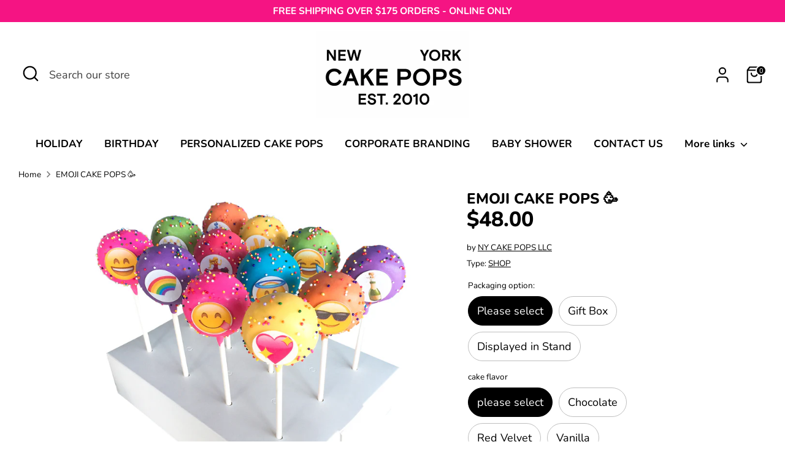

--- FILE ---
content_type: text/html; charset=utf-8
request_url: https://www.nycakepops.com/products/emoji-cake-pops
body_size: 33932
content:
<!doctype html>
<html class="no-js supports-no-cookies" lang="en">
<head>
  <!-- Boost 6.2.4 -->
  <meta charset="utf-8" />
<meta name="viewport" content="width=device-width,initial-scale=1.0" />
<meta http-equiv="X-UA-Compatible" content="IE=edge">

<link rel="preconnect" href="https://cdn.shopify.com" crossorigin>
<link rel="preconnect" href="https://fonts.shopify.com" crossorigin>
<link rel="preconnect" href="https://monorail-edge.shopifysvc.com"><link rel="preload" as="font" href="//www.nycakepops.com/cdn/fonts/nunito/nunito_n4.fc49103dc396b42cae9460289072d384b6c6eb63.woff2" type="font/woff2" crossorigin><link rel="preload" as="font" href="//www.nycakepops.com/cdn/fonts/nunito/nunito_n7.37cf9b8cf43b3322f7e6e13ad2aad62ab5dc9109.woff2" type="font/woff2" crossorigin><link rel="preload" as="font" href="//www.nycakepops.com/cdn/fonts/nunito/nunito_n8.a4faa34563722dcb4bd960ae538c49eb540a565f.woff2" type="font/woff2" crossorigin><link rel="preload" as="font" href="//www.nycakepops.com/cdn/fonts/nunito/nunito_n8.a4faa34563722dcb4bd960ae538c49eb540a565f.woff2" type="font/woff2" crossorigin><link rel="preload" href="//www.nycakepops.com/cdn/shop/t/15/assets/vendor.min.js?v=67207134794593361361739862589" as="script">
<link rel="preload" href="//www.nycakepops.com/cdn/shop/t/15/assets/theme.js?v=48894961133382881861739862589" as="script"><link rel="canonical" href="https://www.nycakepops.com/products/emoji-cake-pops" /><link rel="icon" href="//www.nycakepops.com/cdn/shop/files/favi.png?crop=center&height=48&v=1690516084&width=48" type="image/png"><meta name="description" content="Our logo cake pops can be customized to include any color image or logo. Images are printed on to the cake pops which are made using premium ingredients.">

  
  <title>
    EMOJI CAKE POPS 🥳
    
    
    
      &ndash; NY CAKE POPS
    
  </title>

  <meta property="og:site_name" content="NY CAKE POPS">
<meta property="og:url" content="https://www.nycakepops.com/products/emoji-cake-pops">
<meta property="og:title" content="EMOJI CAKE POPS 🥳">
<meta property="og:type" content="product">
<meta property="og:description" content="Our logo cake pops can be customized to include any color image or logo. Images are printed on to the cake pops which are made using premium ingredients."><meta property="og:image" content="http://www.nycakepops.com/cdn/shop/products/emoji_1200x1200.png?v=1593112244">
  <meta property="og:image:secure_url" content="https://www.nycakepops.com/cdn/shop/products/emoji_1200x1200.png?v=1593112244">
  <meta property="og:image:width" content="1200">
  <meta property="og:image:height" content="1200"><meta property="og:price:amount" content="48.00">
  <meta property="og:price:currency" content="USD"><meta name="twitter:card" content="summary_large_image">
<meta name="twitter:title" content="EMOJI CAKE POPS 🥳">
<meta name="twitter:description" content="Our logo cake pops can be customized to include any color image or logo. Images are printed on to the cake pops which are made using premium ingredients.">

<style>
    @font-face {
  font-family: Nunito;
  font-weight: 800;
  font-style: normal;
  font-display: fallback;
  src: url("//www.nycakepops.com/cdn/fonts/nunito/nunito_n8.a4faa34563722dcb4bd960ae538c49eb540a565f.woff2") format("woff2"),
       url("//www.nycakepops.com/cdn/fonts/nunito/nunito_n8.7b9b4d7a0ef879eb46735a0aecb391013c7f7aeb.woff") format("woff");
}

    @font-face {
  font-family: Nunito;
  font-weight: 800;
  font-style: normal;
  font-display: fallback;
  src: url("//www.nycakepops.com/cdn/fonts/nunito/nunito_n8.a4faa34563722dcb4bd960ae538c49eb540a565f.woff2") format("woff2"),
       url("//www.nycakepops.com/cdn/fonts/nunito/nunito_n8.7b9b4d7a0ef879eb46735a0aecb391013c7f7aeb.woff") format("woff");
}

    @font-face {
  font-family: Nunito;
  font-weight: 400;
  font-style: normal;
  font-display: fallback;
  src: url("//www.nycakepops.com/cdn/fonts/nunito/nunito_n4.fc49103dc396b42cae9460289072d384b6c6eb63.woff2") format("woff2"),
       url("//www.nycakepops.com/cdn/fonts/nunito/nunito_n4.5d26d13beeac3116db2479e64986cdeea4c8fbdd.woff") format("woff");
}

    @font-face {
  font-family: Nunito;
  font-weight: 700;
  font-style: normal;
  font-display: fallback;
  src: url("//www.nycakepops.com/cdn/fonts/nunito/nunito_n7.37cf9b8cf43b3322f7e6e13ad2aad62ab5dc9109.woff2") format("woff2"),
       url("//www.nycakepops.com/cdn/fonts/nunito/nunito_n7.45cfcfadc6630011252d54d5f5a2c7c98f60d5de.woff") format("woff");
}

    @font-face {
  font-family: Nunito;
  font-weight: 400;
  font-style: italic;
  font-display: fallback;
  src: url("//www.nycakepops.com/cdn/fonts/nunito/nunito_i4.fd53bf99043ab6c570187ed42d1b49192135de96.woff2") format("woff2"),
       url("//www.nycakepops.com/cdn/fonts/nunito/nunito_i4.cb3876a003a73aaae5363bb3e3e99d45ec598cc6.woff") format("woff");
}

    @font-face {
  font-family: Nunito;
  font-weight: 700;
  font-style: italic;
  font-display: fallback;
  src: url("//www.nycakepops.com/cdn/fonts/nunito/nunito_i7.3f8ba2027bc9ceb1b1764ecab15bae73f86c4632.woff2") format("woff2"),
       url("//www.nycakepops.com/cdn/fonts/nunito/nunito_i7.82bfb5f86ec77ada3c9f660da22064c2e46e1469.woff") format("woff");
}

    @font-face {
  font-family: Nunito;
  font-weight: 700;
  font-style: normal;
  font-display: fallback;
  src: url("//www.nycakepops.com/cdn/fonts/nunito/nunito_n7.37cf9b8cf43b3322f7e6e13ad2aad62ab5dc9109.woff2") format("woff2"),
       url("//www.nycakepops.com/cdn/fonts/nunito/nunito_n7.45cfcfadc6630011252d54d5f5a2c7c98f60d5de.woff") format("woff");
}

  </style>

  	<!-- Google tag (gtag.js) -->
<script async src="https://www.googletagmanager.com/gtag/js?id=AW-1004902004"></script>
<script>
  window.dataLayer = window.dataLayer || [];
  function gtag(){dataLayer.push(arguments);}
  gtag('js', new Date());

  gtag('config', 'AW-1004902004');
</script>

  <script>(function(w,d,t,r,u){var f,n,i;w[u]=w[u]||[],f=function(){var o={ti:"187199400", enableAutoSpaTracking: true};o.q=w[u],w[u]=new UET(o),w[u].push("pageLoad")},n=d.createElement(t),n.src=r,n.async=1,n.onload=n.onreadystatechange=function(){var s=this.readyState;s&&s!=="loaded"&&s!=="complete"||(f(),n.onload=n.onreadystatechange=null)},i=d.getElementsByTagName(t)[0],i.parentNode.insertBefore(n,i)})(window,document,"script","//bat.bing.com/bat.js","uetq");</script>


  <link href="//www.nycakepops.com/cdn/shop/t/15/assets/styles.css?v=167297268793390950441739862604" rel="stylesheet" type="text/css" media="all" />
<script>
    document.documentElement.className = document.documentElement.className.replace('no-js', 'js');
    window.theme = window.theme || {};
    window.slate = window.slate || {};
    theme.moneyFormatWithCodeForProductsPreference = "${{amount}}";
    theme.moneyFormatWithCodeForCartPreference = "${{amount}}";
    theme.moneyFormat = "${{amount}}";
    theme.strings = {
      addToCart: "Add to Cart",
      unavailable: "Unavailable",
      addressError: "Error looking up that address",
      addressNoResults: "No results for that address",
      addressQueryLimit: "You have exceeded the Google API usage limit. Consider upgrading to a \u003ca href=\"https:\/\/developers.google.com\/maps\/premium\/usage-limits\"\u003ePremium Plan\u003c\/a\u003e.",
      authError: "There was a problem authenticating your Google Maps API Key.",
      addingToCart: "Adding",
      addedToCart: "Added",
      productPreorder: "Pre-order",
      addedToCartPopupTitle: "Added:",
      addedToCartPopupItems: "Items",
      addedToCartPopupSubtotal: "Subtotal",
      addedToCartPopupGoToCart: "Checkout",
      cartTermsNotChecked: "You must agree to the terms and conditions before continuing.",
      searchLoading: "Loading",
      searchMoreResults: "See all results",
      searchNoResults: "No results",
      priceFrom: "From",
      quantityTooHigh: "You can only have [[ quantity ]] in your cart",
      onSale: "On Sale",
      soldOut: "Sold Out",
      in_stock: "In stock",
      low_stock: "Low stock",
      only_x_left: "[[ quantity ]] in stock",
      single_unit_available: "1 available",
      x_units_available: "[[ quantity ]] in stock, ready to ship",
      unitPriceSeparator: " \/ ",
      close: "Close",
      cart_shipping_calculator_hide_calculator: "Hide shipping calculator",
      cart_shipping_calculator_title: "Get shipping estimates",
      cart_general_hide_note: "Hide instructions for seller",
      cart_general_show_note: "Add instructions for seller",
      previous: "Previous",
      next: "Next"
    };
    theme.routes = {
      account_login_url: '/account/login',
      account_register_url: '/account/register',
      account_addresses_url: '/account/addresses',
      search_url: '/search',
      cart_url: '/cart',
      cart_add_url: '/cart/add',
      cart_change_url: '/cart/change',
      product_recommendations_url: '/recommendations/products'
    };
    theme.settings = {
      dynamicQtyOpts: false,
      saleLabelEnabled: true,
      soldLabelEnabled: true,
      onAddToCart: "ajax"
    };
  </script><script>window.performance && window.performance.mark && window.performance.mark('shopify.content_for_header.start');</script><meta name="facebook-domain-verification" content="78j288wfbqo0nqasesn4ji372t5cfr">
<meta id="shopify-digital-wallet" name="shopify-digital-wallet" content="/8275427385/digital_wallets/dialog">
<meta name="shopify-checkout-api-token" content="4eeb8e7b01de1736d97385f62320aca3">
<meta id="in-context-paypal-metadata" data-shop-id="8275427385" data-venmo-supported="false" data-environment="production" data-locale="en_US" data-paypal-v4="true" data-currency="USD">
<link rel="alternate" type="application/json+oembed" href="https://www.nycakepops.com/products/emoji-cake-pops.oembed">
<script async="async" src="/checkouts/internal/preloads.js?locale=en-US"></script>
<link rel="preconnect" href="https://shop.app" crossorigin="anonymous">
<script async="async" src="https://shop.app/checkouts/internal/preloads.js?locale=en-US&shop_id=8275427385" crossorigin="anonymous"></script>
<script id="apple-pay-shop-capabilities" type="application/json">{"shopId":8275427385,"countryCode":"US","currencyCode":"USD","merchantCapabilities":["supports3DS"],"merchantId":"gid:\/\/shopify\/Shop\/8275427385","merchantName":"NY CAKE POPS","requiredBillingContactFields":["postalAddress","email","phone"],"requiredShippingContactFields":["postalAddress","email","phone"],"shippingType":"shipping","supportedNetworks":["visa","masterCard","amex","discover","elo","jcb"],"total":{"type":"pending","label":"NY CAKE POPS","amount":"1.00"},"shopifyPaymentsEnabled":true,"supportsSubscriptions":true}</script>
<script id="shopify-features" type="application/json">{"accessToken":"4eeb8e7b01de1736d97385f62320aca3","betas":["rich-media-storefront-analytics"],"domain":"www.nycakepops.com","predictiveSearch":true,"shopId":8275427385,"locale":"en"}</script>
<script>var Shopify = Shopify || {};
Shopify.shop = "ny-cake-pops-llc.myshopify.com";
Shopify.locale = "en";
Shopify.currency = {"active":"USD","rate":"1.0"};
Shopify.country = "US";
Shopify.theme = {"name":"Updated copy of Updated copy of Updated copy of...","id":176616341778,"schema_name":"Boost","schema_version":"6.2.4","theme_store_id":863,"role":"main"};
Shopify.theme.handle = "null";
Shopify.theme.style = {"id":null,"handle":null};
Shopify.cdnHost = "www.nycakepops.com/cdn";
Shopify.routes = Shopify.routes || {};
Shopify.routes.root = "/";</script>
<script type="module">!function(o){(o.Shopify=o.Shopify||{}).modules=!0}(window);</script>
<script>!function(o){function n(){var o=[];function n(){o.push(Array.prototype.slice.apply(arguments))}return n.q=o,n}var t=o.Shopify=o.Shopify||{};t.loadFeatures=n(),t.autoloadFeatures=n()}(window);</script>
<script>
  window.ShopifyPay = window.ShopifyPay || {};
  window.ShopifyPay.apiHost = "shop.app\/pay";
  window.ShopifyPay.redirectState = null;
</script>
<script id="shop-js-analytics" type="application/json">{"pageType":"product"}</script>
<script defer="defer" async type="module" src="//www.nycakepops.com/cdn/shopifycloud/shop-js/modules/v2/client.init-shop-cart-sync_C5BV16lS.en.esm.js"></script>
<script defer="defer" async type="module" src="//www.nycakepops.com/cdn/shopifycloud/shop-js/modules/v2/chunk.common_CygWptCX.esm.js"></script>
<script type="module">
  await import("//www.nycakepops.com/cdn/shopifycloud/shop-js/modules/v2/client.init-shop-cart-sync_C5BV16lS.en.esm.js");
await import("//www.nycakepops.com/cdn/shopifycloud/shop-js/modules/v2/chunk.common_CygWptCX.esm.js");

  window.Shopify.SignInWithShop?.initShopCartSync?.({"fedCMEnabled":true,"windoidEnabled":true});

</script>
<script defer="defer" async type="module" src="//www.nycakepops.com/cdn/shopifycloud/shop-js/modules/v2/client.payment-terms_CZxnsJam.en.esm.js"></script>
<script defer="defer" async type="module" src="//www.nycakepops.com/cdn/shopifycloud/shop-js/modules/v2/chunk.common_CygWptCX.esm.js"></script>
<script defer="defer" async type="module" src="//www.nycakepops.com/cdn/shopifycloud/shop-js/modules/v2/chunk.modal_D71HUcav.esm.js"></script>
<script type="module">
  await import("//www.nycakepops.com/cdn/shopifycloud/shop-js/modules/v2/client.payment-terms_CZxnsJam.en.esm.js");
await import("//www.nycakepops.com/cdn/shopifycloud/shop-js/modules/v2/chunk.common_CygWptCX.esm.js");
await import("//www.nycakepops.com/cdn/shopifycloud/shop-js/modules/v2/chunk.modal_D71HUcav.esm.js");

  
</script>
<script>
  window.Shopify = window.Shopify || {};
  if (!window.Shopify.featureAssets) window.Shopify.featureAssets = {};
  window.Shopify.featureAssets['shop-js'] = {"shop-cart-sync":["modules/v2/client.shop-cart-sync_ZFArdW7E.en.esm.js","modules/v2/chunk.common_CygWptCX.esm.js"],"init-fed-cm":["modules/v2/client.init-fed-cm_CmiC4vf6.en.esm.js","modules/v2/chunk.common_CygWptCX.esm.js"],"shop-button":["modules/v2/client.shop-button_tlx5R9nI.en.esm.js","modules/v2/chunk.common_CygWptCX.esm.js"],"shop-cash-offers":["modules/v2/client.shop-cash-offers_DOA2yAJr.en.esm.js","modules/v2/chunk.common_CygWptCX.esm.js","modules/v2/chunk.modal_D71HUcav.esm.js"],"init-windoid":["modules/v2/client.init-windoid_sURxWdc1.en.esm.js","modules/v2/chunk.common_CygWptCX.esm.js"],"shop-toast-manager":["modules/v2/client.shop-toast-manager_ClPi3nE9.en.esm.js","modules/v2/chunk.common_CygWptCX.esm.js"],"init-shop-email-lookup-coordinator":["modules/v2/client.init-shop-email-lookup-coordinator_B8hsDcYM.en.esm.js","modules/v2/chunk.common_CygWptCX.esm.js"],"init-shop-cart-sync":["modules/v2/client.init-shop-cart-sync_C5BV16lS.en.esm.js","modules/v2/chunk.common_CygWptCX.esm.js"],"avatar":["modules/v2/client.avatar_BTnouDA3.en.esm.js"],"pay-button":["modules/v2/client.pay-button_FdsNuTd3.en.esm.js","modules/v2/chunk.common_CygWptCX.esm.js"],"init-customer-accounts":["modules/v2/client.init-customer-accounts_DxDtT_ad.en.esm.js","modules/v2/client.shop-login-button_C5VAVYt1.en.esm.js","modules/v2/chunk.common_CygWptCX.esm.js","modules/v2/chunk.modal_D71HUcav.esm.js"],"init-shop-for-new-customer-accounts":["modules/v2/client.init-shop-for-new-customer-accounts_ChsxoAhi.en.esm.js","modules/v2/client.shop-login-button_C5VAVYt1.en.esm.js","modules/v2/chunk.common_CygWptCX.esm.js","modules/v2/chunk.modal_D71HUcav.esm.js"],"shop-login-button":["modules/v2/client.shop-login-button_C5VAVYt1.en.esm.js","modules/v2/chunk.common_CygWptCX.esm.js","modules/v2/chunk.modal_D71HUcav.esm.js"],"init-customer-accounts-sign-up":["modules/v2/client.init-customer-accounts-sign-up_CPSyQ0Tj.en.esm.js","modules/v2/client.shop-login-button_C5VAVYt1.en.esm.js","modules/v2/chunk.common_CygWptCX.esm.js","modules/v2/chunk.modal_D71HUcav.esm.js"],"shop-follow-button":["modules/v2/client.shop-follow-button_Cva4Ekp9.en.esm.js","modules/v2/chunk.common_CygWptCX.esm.js","modules/v2/chunk.modal_D71HUcav.esm.js"],"checkout-modal":["modules/v2/client.checkout-modal_BPM8l0SH.en.esm.js","modules/v2/chunk.common_CygWptCX.esm.js","modules/v2/chunk.modal_D71HUcav.esm.js"],"lead-capture":["modules/v2/client.lead-capture_Bi8yE_yS.en.esm.js","modules/v2/chunk.common_CygWptCX.esm.js","modules/v2/chunk.modal_D71HUcav.esm.js"],"shop-login":["modules/v2/client.shop-login_D6lNrXab.en.esm.js","modules/v2/chunk.common_CygWptCX.esm.js","modules/v2/chunk.modal_D71HUcav.esm.js"],"payment-terms":["modules/v2/client.payment-terms_CZxnsJam.en.esm.js","modules/v2/chunk.common_CygWptCX.esm.js","modules/v2/chunk.modal_D71HUcav.esm.js"]};
</script>
<script>(function() {
  var isLoaded = false;
  function asyncLoad() {
    if (isLoaded) return;
    isLoaded = true;
    var urls = ["\/\/d1liekpayvooaz.cloudfront.net\/apps\/uploadery\/uploadery.js?shop=ny-cake-pops-llc.myshopify.com","\/\/cdn.shopify.com\/proxy\/dff7b6367b3e55be277662b4d46c8f65f6b0fa81e07083a7badfad0066c801e9\/shopify.livechatinc.com\/api\/v2\/script\/32447730-0cb8-4c8c-8713-03653431bd0b\/widget.js?shop=ny-cake-pops-llc.myshopify.com\u0026sp-cache-control=cHVibGljLCBtYXgtYWdlPTkwMA","https:\/\/chimpstatic.com\/mcjs-connected\/js\/users\/7275c4ea5fb4f575ae6c01b43\/c2b0c65d04c8652e1330ae3a6.js?shop=ny-cake-pops-llc.myshopify.com","https:\/\/cdn.nfcube.com\/instafeed-ad03e5850db68f1d9c8c6836f568c325.js?shop=ny-cake-pops-llc.myshopify.com","https:\/\/cdn.giftship.app\/build\/storefront\/giftship.js?shop=ny-cake-pops-llc.myshopify.com"];
    for (var i = 0; i < urls.length; i++) {
      var s = document.createElement('script');
      s.type = 'text/javascript';
      s.async = true;
      s.src = urls[i];
      var x = document.getElementsByTagName('script')[0];
      x.parentNode.insertBefore(s, x);
    }
  };
  if(window.attachEvent) {
    window.attachEvent('onload', asyncLoad);
  } else {
    window.addEventListener('load', asyncLoad, false);
  }
})();</script>
<script id="__st">var __st={"a":8275427385,"offset":-18000,"reqid":"56b053e0-abff-4eab-9199-b0c02dbffa3b-1768814541","pageurl":"www.nycakepops.com\/products\/emoji-cake-pops","u":"45ee5181304b","p":"product","rtyp":"product","rid":4555914543138};</script>
<script>window.ShopifyPaypalV4VisibilityTracking = true;</script>
<script id="captcha-bootstrap">!function(){'use strict';const t='contact',e='account',n='new_comment',o=[[t,t],['blogs',n],['comments',n],[t,'customer']],c=[[e,'customer_login'],[e,'guest_login'],[e,'recover_customer_password'],[e,'create_customer']],r=t=>t.map((([t,e])=>`form[action*='/${t}']:not([data-nocaptcha='true']) input[name='form_type'][value='${e}']`)).join(','),a=t=>()=>t?[...document.querySelectorAll(t)].map((t=>t.form)):[];function s(){const t=[...o],e=r(t);return a(e)}const i='password',u='form_key',d=['recaptcha-v3-token','g-recaptcha-response','h-captcha-response',i],f=()=>{try{return window.sessionStorage}catch{return}},m='__shopify_v',_=t=>t.elements[u];function p(t,e,n=!1){try{const o=window.sessionStorage,c=JSON.parse(o.getItem(e)),{data:r}=function(t){const{data:e,action:n}=t;return t[m]||n?{data:e,action:n}:{data:t,action:n}}(c);for(const[e,n]of Object.entries(r))t.elements[e]&&(t.elements[e].value=n);n&&o.removeItem(e)}catch(o){console.error('form repopulation failed',{error:o})}}const l='form_type',E='cptcha';function T(t){t.dataset[E]=!0}const w=window,h=w.document,L='Shopify',v='ce_forms',y='captcha';let A=!1;((t,e)=>{const n=(g='f06e6c50-85a8-45c8-87d0-21a2b65856fe',I='https://cdn.shopify.com/shopifycloud/storefront-forms-hcaptcha/ce_storefront_forms_captcha_hcaptcha.v1.5.2.iife.js',D={infoText:'Protected by hCaptcha',privacyText:'Privacy',termsText:'Terms'},(t,e,n)=>{const o=w[L][v],c=o.bindForm;if(c)return c(t,g,e,D).then(n);var r;o.q.push([[t,g,e,D],n]),r=I,A||(h.body.append(Object.assign(h.createElement('script'),{id:'captcha-provider',async:!0,src:r})),A=!0)});var g,I,D;w[L]=w[L]||{},w[L][v]=w[L][v]||{},w[L][v].q=[],w[L][y]=w[L][y]||{},w[L][y].protect=function(t,e){n(t,void 0,e),T(t)},Object.freeze(w[L][y]),function(t,e,n,w,h,L){const[v,y,A,g]=function(t,e,n){const i=e?o:[],u=t?c:[],d=[...i,...u],f=r(d),m=r(i),_=r(d.filter((([t,e])=>n.includes(e))));return[a(f),a(m),a(_),s()]}(w,h,L),I=t=>{const e=t.target;return e instanceof HTMLFormElement?e:e&&e.form},D=t=>v().includes(t);t.addEventListener('submit',(t=>{const e=I(t);if(!e)return;const n=D(e)&&!e.dataset.hcaptchaBound&&!e.dataset.recaptchaBound,o=_(e),c=g().includes(e)&&(!o||!o.value);(n||c)&&t.preventDefault(),c&&!n&&(function(t){try{if(!f())return;!function(t){const e=f();if(!e)return;const n=_(t);if(!n)return;const o=n.value;o&&e.removeItem(o)}(t);const e=Array.from(Array(32),(()=>Math.random().toString(36)[2])).join('');!function(t,e){_(t)||t.append(Object.assign(document.createElement('input'),{type:'hidden',name:u})),t.elements[u].value=e}(t,e),function(t,e){const n=f();if(!n)return;const o=[...t.querySelectorAll(`input[type='${i}']`)].map((({name:t})=>t)),c=[...d,...o],r={};for(const[a,s]of new FormData(t).entries())c.includes(a)||(r[a]=s);n.setItem(e,JSON.stringify({[m]:1,action:t.action,data:r}))}(t,e)}catch(e){console.error('failed to persist form',e)}}(e),e.submit())}));const S=(t,e)=>{t&&!t.dataset[E]&&(n(t,e.some((e=>e===t))),T(t))};for(const o of['focusin','change'])t.addEventListener(o,(t=>{const e=I(t);D(e)&&S(e,y())}));const B=e.get('form_key'),M=e.get(l),P=B&&M;t.addEventListener('DOMContentLoaded',(()=>{const t=y();if(P)for(const e of t)e.elements[l].value===M&&p(e,B);[...new Set([...A(),...v().filter((t=>'true'===t.dataset.shopifyCaptcha))])].forEach((e=>S(e,t)))}))}(h,new URLSearchParams(w.location.search),n,t,e,['guest_login'])})(!0,!0)}();</script>
<script integrity="sha256-4kQ18oKyAcykRKYeNunJcIwy7WH5gtpwJnB7kiuLZ1E=" data-source-attribution="shopify.loadfeatures" defer="defer" src="//www.nycakepops.com/cdn/shopifycloud/storefront/assets/storefront/load_feature-a0a9edcb.js" crossorigin="anonymous"></script>
<script crossorigin="anonymous" defer="defer" src="//www.nycakepops.com/cdn/shopifycloud/storefront/assets/shopify_pay/storefront-65b4c6d7.js?v=20250812"></script>
<script data-source-attribution="shopify.dynamic_checkout.dynamic.init">var Shopify=Shopify||{};Shopify.PaymentButton=Shopify.PaymentButton||{isStorefrontPortableWallets:!0,init:function(){window.Shopify.PaymentButton.init=function(){};var t=document.createElement("script");t.src="https://www.nycakepops.com/cdn/shopifycloud/portable-wallets/latest/portable-wallets.en.js",t.type="module",document.head.appendChild(t)}};
</script>
<script data-source-attribution="shopify.dynamic_checkout.buyer_consent">
  function portableWalletsHideBuyerConsent(e){var t=document.getElementById("shopify-buyer-consent"),n=document.getElementById("shopify-subscription-policy-button");t&&n&&(t.classList.add("hidden"),t.setAttribute("aria-hidden","true"),n.removeEventListener("click",e))}function portableWalletsShowBuyerConsent(e){var t=document.getElementById("shopify-buyer-consent"),n=document.getElementById("shopify-subscription-policy-button");t&&n&&(t.classList.remove("hidden"),t.removeAttribute("aria-hidden"),n.addEventListener("click",e))}window.Shopify?.PaymentButton&&(window.Shopify.PaymentButton.hideBuyerConsent=portableWalletsHideBuyerConsent,window.Shopify.PaymentButton.showBuyerConsent=portableWalletsShowBuyerConsent);
</script>
<script>
  function portableWalletsCleanup(e){e&&e.src&&console.error("Failed to load portable wallets script "+e.src);var t=document.querySelectorAll("shopify-accelerated-checkout .shopify-payment-button__skeleton, shopify-accelerated-checkout-cart .wallet-cart-button__skeleton"),e=document.getElementById("shopify-buyer-consent");for(let e=0;e<t.length;e++)t[e].remove();e&&e.remove()}function portableWalletsNotLoadedAsModule(e){e instanceof ErrorEvent&&"string"==typeof e.message&&e.message.includes("import.meta")&&"string"==typeof e.filename&&e.filename.includes("portable-wallets")&&(window.removeEventListener("error",portableWalletsNotLoadedAsModule),window.Shopify.PaymentButton.failedToLoad=e,"loading"===document.readyState?document.addEventListener("DOMContentLoaded",window.Shopify.PaymentButton.init):window.Shopify.PaymentButton.init())}window.addEventListener("error",portableWalletsNotLoadedAsModule);
</script>

<script type="module" src="https://www.nycakepops.com/cdn/shopifycloud/portable-wallets/latest/portable-wallets.en.js" onError="portableWalletsCleanup(this)" crossorigin="anonymous"></script>
<script nomodule>
  document.addEventListener("DOMContentLoaded", portableWalletsCleanup);
</script>

<link id="shopify-accelerated-checkout-styles" rel="stylesheet" media="screen" href="https://www.nycakepops.com/cdn/shopifycloud/portable-wallets/latest/accelerated-checkout-backwards-compat.css" crossorigin="anonymous">
<style id="shopify-accelerated-checkout-cart">
        #shopify-buyer-consent {
  margin-top: 1em;
  display: inline-block;
  width: 100%;
}

#shopify-buyer-consent.hidden {
  display: none;
}

#shopify-subscription-policy-button {
  background: none;
  border: none;
  padding: 0;
  text-decoration: underline;
  font-size: inherit;
  cursor: pointer;
}

#shopify-subscription-policy-button::before {
  box-shadow: none;
}

      </style>
<script id="sections-script" data-sections="product-recommendations" defer="defer" src="//www.nycakepops.com/cdn/shop/t/15/compiled_assets/scripts.js?v=1313"></script>
<script>window.performance && window.performance.mark && window.performance.mark('shopify.content_for_header.end');</script><script id="shop-promise-product" type="application/json">
  {
    "productId": "4555914543138",
    "variantId": "32144838721570"
  }
</script>
<script id="shop-promise-features" type="application/json">
  {
    "supportedPromiseBrands": ["buy_with_prime"],
    "f_b9ba94d16a7d18ccd91d68be01e37df6": false,
    "f_85e460659f2e1fdd04f763b1587427a4": false
  }
</script>
<script fetchpriority="high" defer="defer" src="https://www.nycakepops.com/cdn/shopifycloud/shop-promise-pdp/prod/shop_promise_pdp.js?v=1" data-source-attribution="shopify.shop-promise-pdp" crossorigin="anonymous"></script>
<link rel="preload" href="https://static-na.payments-amazon.com/checkout.js" as="script">

<!-- BEGIN app block: shopify://apps/klaviyo-email-marketing-sms/blocks/klaviyo-onsite-embed/2632fe16-c075-4321-a88b-50b567f42507 -->












  <script async src="https://static.klaviyo.com/onsite/js/TcELWe/klaviyo.js?company_id=TcELWe"></script>
  <script>!function(){if(!window.klaviyo){window._klOnsite=window._klOnsite||[];try{window.klaviyo=new Proxy({},{get:function(n,i){return"push"===i?function(){var n;(n=window._klOnsite).push.apply(n,arguments)}:function(){for(var n=arguments.length,o=new Array(n),w=0;w<n;w++)o[w]=arguments[w];var t="function"==typeof o[o.length-1]?o.pop():void 0,e=new Promise((function(n){window._klOnsite.push([i].concat(o,[function(i){t&&t(i),n(i)}]))}));return e}}})}catch(n){window.klaviyo=window.klaviyo||[],window.klaviyo.push=function(){var n;(n=window._klOnsite).push.apply(n,arguments)}}}}();</script>

  
    <script id="viewed_product">
      if (item == null) {
        var _learnq = _learnq || [];

        var MetafieldReviews = null
        var MetafieldYotpoRating = null
        var MetafieldYotpoCount = null
        var MetafieldLooxRating = null
        var MetafieldLooxCount = null
        var okendoProduct = null
        var okendoProductReviewCount = null
        var okendoProductReviewAverageValue = null
        try {
          // The following fields are used for Customer Hub recently viewed in order to add reviews.
          // This information is not part of __kla_viewed. Instead, it is part of __kla_viewed_reviewed_items
          MetafieldReviews = {};
          MetafieldYotpoRating = null
          MetafieldYotpoCount = null
          MetafieldLooxRating = null
          MetafieldLooxCount = null

          okendoProduct = null
          // If the okendo metafield is not legacy, it will error, which then requires the new json formatted data
          if (okendoProduct && 'error' in okendoProduct) {
            okendoProduct = null
          }
          okendoProductReviewCount = okendoProduct ? okendoProduct.reviewCount : null
          okendoProductReviewAverageValue = okendoProduct ? okendoProduct.reviewAverageValue : null
        } catch (error) {
          console.error('Error in Klaviyo onsite reviews tracking:', error);
        }

        var item = {
          Name: "EMOJI CAKE POPS 🥳",
          ProductID: 4555914543138,
          Categories: ["CUSTOM - MADE TO ORDER"],
          ImageURL: "https://www.nycakepops.com/cdn/shop/products/emoji_grande.png?v=1593112244",
          URL: "https://www.nycakepops.com/products/emoji-cake-pops",
          Brand: "NY CAKE POPS LLC",
          Price: "$48.00",
          Value: "48.00",
          CompareAtPrice: "$0.00"
        };
        _learnq.push(['track', 'Viewed Product', item]);
        _learnq.push(['trackViewedItem', {
          Title: item.Name,
          ItemId: item.ProductID,
          Categories: item.Categories,
          ImageUrl: item.ImageURL,
          Url: item.URL,
          Metadata: {
            Brand: item.Brand,
            Price: item.Price,
            Value: item.Value,
            CompareAtPrice: item.CompareAtPrice
          },
          metafields:{
            reviews: MetafieldReviews,
            yotpo:{
              rating: MetafieldYotpoRating,
              count: MetafieldYotpoCount,
            },
            loox:{
              rating: MetafieldLooxRating,
              count: MetafieldLooxCount,
            },
            okendo: {
              rating: okendoProductReviewAverageValue,
              count: okendoProductReviewCount,
            }
          }
        }]);
      }
    </script>
  




  <script>
    window.klaviyoReviewsProductDesignMode = false
  </script>







<!-- END app block --><link href="https://monorail-edge.shopifysvc.com" rel="dns-prefetch">
<script>(function(){if ("sendBeacon" in navigator && "performance" in window) {try {var session_token_from_headers = performance.getEntriesByType('navigation')[0].serverTiming.find(x => x.name == '_s').description;} catch {var session_token_from_headers = undefined;}var session_cookie_matches = document.cookie.match(/_shopify_s=([^;]*)/);var session_token_from_cookie = session_cookie_matches && session_cookie_matches.length === 2 ? session_cookie_matches[1] : "";var session_token = session_token_from_headers || session_token_from_cookie || "";function handle_abandonment_event(e) {var entries = performance.getEntries().filter(function(entry) {return /monorail-edge.shopifysvc.com/.test(entry.name);});if (!window.abandonment_tracked && entries.length === 0) {window.abandonment_tracked = true;var currentMs = Date.now();var navigation_start = performance.timing.navigationStart;var payload = {shop_id: 8275427385,url: window.location.href,navigation_start,duration: currentMs - navigation_start,session_token,page_type: "product"};window.navigator.sendBeacon("https://monorail-edge.shopifysvc.com/v1/produce", JSON.stringify({schema_id: "online_store_buyer_site_abandonment/1.1",payload: payload,metadata: {event_created_at_ms: currentMs,event_sent_at_ms: currentMs}}));}}window.addEventListener('pagehide', handle_abandonment_event);}}());</script>
<script id="web-pixels-manager-setup">(function e(e,d,r,n,o){if(void 0===o&&(o={}),!Boolean(null===(a=null===(i=window.Shopify)||void 0===i?void 0:i.analytics)||void 0===a?void 0:a.replayQueue)){var i,a;window.Shopify=window.Shopify||{};var t=window.Shopify;t.analytics=t.analytics||{};var s=t.analytics;s.replayQueue=[],s.publish=function(e,d,r){return s.replayQueue.push([e,d,r]),!0};try{self.performance.mark("wpm:start")}catch(e){}var l=function(){var e={modern:/Edge?\/(1{2}[4-9]|1[2-9]\d|[2-9]\d{2}|\d{4,})\.\d+(\.\d+|)|Firefox\/(1{2}[4-9]|1[2-9]\d|[2-9]\d{2}|\d{4,})\.\d+(\.\d+|)|Chrom(ium|e)\/(9{2}|\d{3,})\.\d+(\.\d+|)|(Maci|X1{2}).+ Version\/(15\.\d+|(1[6-9]|[2-9]\d|\d{3,})\.\d+)([,.]\d+|)( \(\w+\)|)( Mobile\/\w+|) Safari\/|Chrome.+OPR\/(9{2}|\d{3,})\.\d+\.\d+|(CPU[ +]OS|iPhone[ +]OS|CPU[ +]iPhone|CPU IPhone OS|CPU iPad OS)[ +]+(15[._]\d+|(1[6-9]|[2-9]\d|\d{3,})[._]\d+)([._]\d+|)|Android:?[ /-](13[3-9]|1[4-9]\d|[2-9]\d{2}|\d{4,})(\.\d+|)(\.\d+|)|Android.+Firefox\/(13[5-9]|1[4-9]\d|[2-9]\d{2}|\d{4,})\.\d+(\.\d+|)|Android.+Chrom(ium|e)\/(13[3-9]|1[4-9]\d|[2-9]\d{2}|\d{4,})\.\d+(\.\d+|)|SamsungBrowser\/([2-9]\d|\d{3,})\.\d+/,legacy:/Edge?\/(1[6-9]|[2-9]\d|\d{3,})\.\d+(\.\d+|)|Firefox\/(5[4-9]|[6-9]\d|\d{3,})\.\d+(\.\d+|)|Chrom(ium|e)\/(5[1-9]|[6-9]\d|\d{3,})\.\d+(\.\d+|)([\d.]+$|.*Safari\/(?![\d.]+ Edge\/[\d.]+$))|(Maci|X1{2}).+ Version\/(10\.\d+|(1[1-9]|[2-9]\d|\d{3,})\.\d+)([,.]\d+|)( \(\w+\)|)( Mobile\/\w+|) Safari\/|Chrome.+OPR\/(3[89]|[4-9]\d|\d{3,})\.\d+\.\d+|(CPU[ +]OS|iPhone[ +]OS|CPU[ +]iPhone|CPU IPhone OS|CPU iPad OS)[ +]+(10[._]\d+|(1[1-9]|[2-9]\d|\d{3,})[._]\d+)([._]\d+|)|Android:?[ /-](13[3-9]|1[4-9]\d|[2-9]\d{2}|\d{4,})(\.\d+|)(\.\d+|)|Mobile Safari.+OPR\/([89]\d|\d{3,})\.\d+\.\d+|Android.+Firefox\/(13[5-9]|1[4-9]\d|[2-9]\d{2}|\d{4,})\.\d+(\.\d+|)|Android.+Chrom(ium|e)\/(13[3-9]|1[4-9]\d|[2-9]\d{2}|\d{4,})\.\d+(\.\d+|)|Android.+(UC? ?Browser|UCWEB|U3)[ /]?(15\.([5-9]|\d{2,})|(1[6-9]|[2-9]\d|\d{3,})\.\d+)\.\d+|SamsungBrowser\/(5\.\d+|([6-9]|\d{2,})\.\d+)|Android.+MQ{2}Browser\/(14(\.(9|\d{2,})|)|(1[5-9]|[2-9]\d|\d{3,})(\.\d+|))(\.\d+|)|K[Aa][Ii]OS\/(3\.\d+|([4-9]|\d{2,})\.\d+)(\.\d+|)/},d=e.modern,r=e.legacy,n=navigator.userAgent;return n.match(d)?"modern":n.match(r)?"legacy":"unknown"}(),u="modern"===l?"modern":"legacy",c=(null!=n?n:{modern:"",legacy:""})[u],f=function(e){return[e.baseUrl,"/wpm","/b",e.hashVersion,"modern"===e.buildTarget?"m":"l",".js"].join("")}({baseUrl:d,hashVersion:r,buildTarget:u}),m=function(e){var d=e.version,r=e.bundleTarget,n=e.surface,o=e.pageUrl,i=e.monorailEndpoint;return{emit:function(e){var a=e.status,t=e.errorMsg,s=(new Date).getTime(),l=JSON.stringify({metadata:{event_sent_at_ms:s},events:[{schema_id:"web_pixels_manager_load/3.1",payload:{version:d,bundle_target:r,page_url:o,status:a,surface:n,error_msg:t},metadata:{event_created_at_ms:s}}]});if(!i)return console&&console.warn&&console.warn("[Web Pixels Manager] No Monorail endpoint provided, skipping logging."),!1;try{return self.navigator.sendBeacon.bind(self.navigator)(i,l)}catch(e){}var u=new XMLHttpRequest;try{return u.open("POST",i,!0),u.setRequestHeader("Content-Type","text/plain"),u.send(l),!0}catch(e){return console&&console.warn&&console.warn("[Web Pixels Manager] Got an unhandled error while logging to Monorail."),!1}}}}({version:r,bundleTarget:l,surface:e.surface,pageUrl:self.location.href,monorailEndpoint:e.monorailEndpoint});try{o.browserTarget=l,function(e){var d=e.src,r=e.async,n=void 0===r||r,o=e.onload,i=e.onerror,a=e.sri,t=e.scriptDataAttributes,s=void 0===t?{}:t,l=document.createElement("script"),u=document.querySelector("head"),c=document.querySelector("body");if(l.async=n,l.src=d,a&&(l.integrity=a,l.crossOrigin="anonymous"),s)for(var f in s)if(Object.prototype.hasOwnProperty.call(s,f))try{l.dataset[f]=s[f]}catch(e){}if(o&&l.addEventListener("load",o),i&&l.addEventListener("error",i),u)u.appendChild(l);else{if(!c)throw new Error("Did not find a head or body element to append the script");c.appendChild(l)}}({src:f,async:!0,onload:function(){if(!function(){var e,d;return Boolean(null===(d=null===(e=window.Shopify)||void 0===e?void 0:e.analytics)||void 0===d?void 0:d.initialized)}()){var d=window.webPixelsManager.init(e)||void 0;if(d){var r=window.Shopify.analytics;r.replayQueue.forEach((function(e){var r=e[0],n=e[1],o=e[2];d.publishCustomEvent(r,n,o)})),r.replayQueue=[],r.publish=d.publishCustomEvent,r.visitor=d.visitor,r.initialized=!0}}},onerror:function(){return m.emit({status:"failed",errorMsg:"".concat(f," has failed to load")})},sri:function(e){var d=/^sha384-[A-Za-z0-9+/=]+$/;return"string"==typeof e&&d.test(e)}(c)?c:"",scriptDataAttributes:o}),m.emit({status:"loading"})}catch(e){m.emit({status:"failed",errorMsg:(null==e?void 0:e.message)||"Unknown error"})}}})({shopId: 8275427385,storefrontBaseUrl: "https://www.nycakepops.com",extensionsBaseUrl: "https://extensions.shopifycdn.com/cdn/shopifycloud/web-pixels-manager",monorailEndpoint: "https://monorail-edge.shopifysvc.com/unstable/produce_batch",surface: "storefront-renderer",enabledBetaFlags: ["2dca8a86"],webPixelsConfigList: [{"id":"1654718738","configuration":"{\"accountID\":\"TcELWe\",\"webPixelConfig\":\"eyJlbmFibGVBZGRlZFRvQ2FydEV2ZW50cyI6IHRydWV9\"}","eventPayloadVersion":"v1","runtimeContext":"STRICT","scriptVersion":"524f6c1ee37bacdca7657a665bdca589","type":"APP","apiClientId":123074,"privacyPurposes":["ANALYTICS","MARKETING"],"dataSharingAdjustments":{"protectedCustomerApprovalScopes":["read_customer_address","read_customer_email","read_customer_name","read_customer_personal_data","read_customer_phone"]}},{"id":"1578696978","configuration":"{\"storeUuid\":\"32447730-0cb8-4c8c-8713-03653431bd0b\"}","eventPayloadVersion":"v1","runtimeContext":"STRICT","scriptVersion":"035ee28a6488b3027bb897f191857f56","type":"APP","apiClientId":1806141,"privacyPurposes":["ANALYTICS","MARKETING","SALE_OF_DATA"],"dataSharingAdjustments":{"protectedCustomerApprovalScopes":["read_customer_address","read_customer_email","read_customer_name","read_customer_personal_data","read_customer_phone"]}},{"id":"924025106","configuration":"{\"pixelCode\":\"CSBU92RC77U2MN99BCOG\"}","eventPayloadVersion":"v1","runtimeContext":"STRICT","scriptVersion":"22e92c2ad45662f435e4801458fb78cc","type":"APP","apiClientId":4383523,"privacyPurposes":["ANALYTICS","MARKETING","SALE_OF_DATA"],"dataSharingAdjustments":{"protectedCustomerApprovalScopes":["read_customer_address","read_customer_email","read_customer_name","read_customer_personal_data","read_customer_phone"]}},{"id":"923042066","configuration":"{\"config\":\"{\\\"google_tag_ids\\\":[\\\"G-7Z73E3ZHJ1\\\",\\\"GT-TBWLCB7Q\\\"],\\\"target_country\\\":\\\"US\\\",\\\"gtag_events\\\":[{\\\"type\\\":\\\"search\\\",\\\"action_label\\\":\\\"G-7Z73E3ZHJ1\\\"},{\\\"type\\\":\\\"begin_checkout\\\",\\\"action_label\\\":\\\"G-7Z73E3ZHJ1\\\"},{\\\"type\\\":\\\"view_item\\\",\\\"action_label\\\":[\\\"G-7Z73E3ZHJ1\\\",\\\"MC-G7FQ1P6W9R\\\"]},{\\\"type\\\":\\\"purchase\\\",\\\"action_label\\\":[\\\"G-7Z73E3ZHJ1\\\",\\\"MC-G7FQ1P6W9R\\\"]},{\\\"type\\\":\\\"page_view\\\",\\\"action_label\\\":[\\\"G-7Z73E3ZHJ1\\\",\\\"MC-G7FQ1P6W9R\\\"]},{\\\"type\\\":\\\"add_payment_info\\\",\\\"action_label\\\":\\\"G-7Z73E3ZHJ1\\\"},{\\\"type\\\":\\\"add_to_cart\\\",\\\"action_label\\\":\\\"G-7Z73E3ZHJ1\\\"}],\\\"enable_monitoring_mode\\\":false}\"}","eventPayloadVersion":"v1","runtimeContext":"OPEN","scriptVersion":"b2a88bafab3e21179ed38636efcd8a93","type":"APP","apiClientId":1780363,"privacyPurposes":[],"dataSharingAdjustments":{"protectedCustomerApprovalScopes":["read_customer_address","read_customer_email","read_customer_name","read_customer_personal_data","read_customer_phone"]}},{"id":"278954258","configuration":"{\"pixel_id\":\"2349257805295274\",\"pixel_type\":\"facebook_pixel\",\"metaapp_system_user_token\":\"-\"}","eventPayloadVersion":"v1","runtimeContext":"OPEN","scriptVersion":"ca16bc87fe92b6042fbaa3acc2fbdaa6","type":"APP","apiClientId":2329312,"privacyPurposes":["ANALYTICS","MARKETING","SALE_OF_DATA"],"dataSharingAdjustments":{"protectedCustomerApprovalScopes":["read_customer_address","read_customer_email","read_customer_name","read_customer_personal_data","read_customer_phone"]}},{"id":"144572690","configuration":"{\"clickstreamId\":\"1a54e1ba-ff6c-411a-82c9-cc2944b5a06b\"}","eventPayloadVersion":"v1","runtimeContext":"STRICT","scriptVersion":"63feaf60c604f4b86b05e9ada0513bae","type":"APP","apiClientId":44186959873,"privacyPurposes":["ANALYTICS","MARKETING","SALE_OF_DATA"],"dataSharingAdjustments":{"protectedCustomerApprovalScopes":["read_customer_address","read_customer_email","read_customer_name","read_customer_personal_data","read_customer_phone"]}},{"id":"124977426","eventPayloadVersion":"1","runtimeContext":"LAX","scriptVersion":"1","type":"CUSTOM","privacyPurposes":[],"name":"Google Tag Manager"},{"id":"141426962","eventPayloadVersion":"v1","runtimeContext":"LAX","scriptVersion":"1","type":"CUSTOM","privacyPurposes":["MARKETING"],"name":"Meta pixel (migrated)"},{"id":"175472914","eventPayloadVersion":"1","runtimeContext":"LAX","scriptVersion":"1","type":"CUSTOM","privacyPurposes":["ANALYTICS","MARKETING","SALE_OF_DATA"],"name":"LP Google Ads Purchases"},{"id":"shopify-app-pixel","configuration":"{}","eventPayloadVersion":"v1","runtimeContext":"STRICT","scriptVersion":"0450","apiClientId":"shopify-pixel","type":"APP","privacyPurposes":["ANALYTICS","MARKETING"]},{"id":"shopify-custom-pixel","eventPayloadVersion":"v1","runtimeContext":"LAX","scriptVersion":"0450","apiClientId":"shopify-pixel","type":"CUSTOM","privacyPurposes":["ANALYTICS","MARKETING"]}],isMerchantRequest: false,initData: {"shop":{"name":"NY CAKE POPS","paymentSettings":{"currencyCode":"USD"},"myshopifyDomain":"ny-cake-pops-llc.myshopify.com","countryCode":"US","storefrontUrl":"https:\/\/www.nycakepops.com"},"customer":null,"cart":null,"checkout":null,"productVariants":[{"price":{"amount":48.0,"currencyCode":"USD"},"product":{"title":"EMOJI CAKE POPS 🥳","vendor":"NY CAKE POPS LLC","id":"4555914543138","untranslatedTitle":"EMOJI CAKE POPS 🥳","url":"\/products\/emoji-cake-pops","type":"SHOP"},"id":"32144838721570","image":{"src":"\/\/www.nycakepops.com\/cdn\/shop\/products\/emoji.png?v=1593112244"},"sku":null,"title":"Please select \/ please select","untranslatedTitle":"Please select \/ please select"},{"price":{"amount":48.0,"currencyCode":"USD"},"product":{"title":"EMOJI CAKE POPS 🥳","vendor":"NY CAKE POPS LLC","id":"4555914543138","untranslatedTitle":"EMOJI CAKE POPS 🥳","url":"\/products\/emoji-cake-pops","type":"SHOP"},"id":"32144838754338","image":{"src":"\/\/www.nycakepops.com\/cdn\/shop\/products\/emoji.png?v=1593112244"},"sku":null,"title":"Please select \/ Chocolate","untranslatedTitle":"Please select \/ Chocolate"},{"price":{"amount":48.0,"currencyCode":"USD"},"product":{"title":"EMOJI CAKE POPS 🥳","vendor":"NY CAKE POPS LLC","id":"4555914543138","untranslatedTitle":"EMOJI CAKE POPS 🥳","url":"\/products\/emoji-cake-pops","type":"SHOP"},"id":"32144838787106","image":{"src":"\/\/www.nycakepops.com\/cdn\/shop\/products\/emoji.png?v=1593112244"},"sku":null,"title":"Please select \/ Red Velvet","untranslatedTitle":"Please select \/ Red Velvet"},{"price":{"amount":48.0,"currencyCode":"USD"},"product":{"title":"EMOJI CAKE POPS 🥳","vendor":"NY CAKE POPS LLC","id":"4555914543138","untranslatedTitle":"EMOJI CAKE POPS 🥳","url":"\/products\/emoji-cake-pops","type":"SHOP"},"id":"32144838819874","image":{"src":"\/\/www.nycakepops.com\/cdn\/shop\/products\/emoji.png?v=1593112244"},"sku":null,"title":"Please select \/ Vanilla","untranslatedTitle":"Please select \/ Vanilla"},{"price":{"amount":48.0,"currencyCode":"USD"},"product":{"title":"EMOJI CAKE POPS 🥳","vendor":"NY CAKE POPS LLC","id":"4555914543138","untranslatedTitle":"EMOJI CAKE POPS 🥳","url":"\/products\/emoji-cake-pops","type":"SHOP"},"id":"32144838852642","image":{"src":"\/\/www.nycakepops.com\/cdn\/shop\/products\/emoji.png?v=1593112244"},"sku":null,"title":"Please select \/ Cookies and Cream","untranslatedTitle":"Please select \/ Cookies and Cream"},{"price":{"amount":48.0,"currencyCode":"USD"},"product":{"title":"EMOJI CAKE POPS 🥳","vendor":"NY CAKE POPS LLC","id":"4555914543138","untranslatedTitle":"EMOJI CAKE POPS 🥳","url":"\/products\/emoji-cake-pops","type":"SHOP"},"id":"32144838885410","image":{"src":"\/\/www.nycakepops.com\/cdn\/shop\/products\/emoji.png?v=1593112244"},"sku":null,"title":"Please select \/ POP MIX (4 chocolate, 4 vanilla and 4 red velvet)","untranslatedTitle":"Please select \/ POP MIX (4 chocolate, 4 vanilla and 4 red velvet)"},{"price":{"amount":48.0,"currencyCode":"USD"},"product":{"title":"EMOJI CAKE POPS 🥳","vendor":"NY CAKE POPS LLC","id":"4555914543138","untranslatedTitle":"EMOJI CAKE POPS 🥳","url":"\/products\/emoji-cake-pops","type":"SHOP"},"id":"32144838918178","image":{"src":"\/\/www.nycakepops.com\/cdn\/shop\/products\/emoji.png?v=1593112244"},"sku":null,"title":"Please select \/ Assortment of all cake flavors","untranslatedTitle":"Please select \/ Assortment of all cake flavors"},{"price":{"amount":48.0,"currencyCode":"USD"},"product":{"title":"EMOJI CAKE POPS 🥳","vendor":"NY CAKE POPS LLC","id":"4555914543138","untranslatedTitle":"EMOJI CAKE POPS 🥳","url":"\/products\/emoji-cake-pops","type":"SHOP"},"id":"32144838950946","image":{"src":"\/\/www.nycakepops.com\/cdn\/shop\/products\/emoji.png?v=1593112244"},"sku":null,"title":"Gift Box \/ please select","untranslatedTitle":"Gift Box \/ please select"},{"price":{"amount":48.0,"currencyCode":"USD"},"product":{"title":"EMOJI CAKE POPS 🥳","vendor":"NY CAKE POPS LLC","id":"4555914543138","untranslatedTitle":"EMOJI CAKE POPS 🥳","url":"\/products\/emoji-cake-pops","type":"SHOP"},"id":"32144838983714","image":{"src":"\/\/www.nycakepops.com\/cdn\/shop\/products\/emoji.png?v=1593112244"},"sku":null,"title":"Gift Box \/ Chocolate","untranslatedTitle":"Gift Box \/ Chocolate"},{"price":{"amount":48.0,"currencyCode":"USD"},"product":{"title":"EMOJI CAKE POPS 🥳","vendor":"NY CAKE POPS LLC","id":"4555914543138","untranslatedTitle":"EMOJI CAKE POPS 🥳","url":"\/products\/emoji-cake-pops","type":"SHOP"},"id":"32144839016482","image":{"src":"\/\/www.nycakepops.com\/cdn\/shop\/products\/emoji.png?v=1593112244"},"sku":null,"title":"Gift Box \/ Red Velvet","untranslatedTitle":"Gift Box \/ Red Velvet"},{"price":{"amount":48.0,"currencyCode":"USD"},"product":{"title":"EMOJI CAKE POPS 🥳","vendor":"NY CAKE POPS LLC","id":"4555914543138","untranslatedTitle":"EMOJI CAKE POPS 🥳","url":"\/products\/emoji-cake-pops","type":"SHOP"},"id":"32144839049250","image":{"src":"\/\/www.nycakepops.com\/cdn\/shop\/products\/emoji.png?v=1593112244"},"sku":null,"title":"Gift Box \/ Vanilla","untranslatedTitle":"Gift Box \/ Vanilla"},{"price":{"amount":48.0,"currencyCode":"USD"},"product":{"title":"EMOJI CAKE POPS 🥳","vendor":"NY CAKE POPS LLC","id":"4555914543138","untranslatedTitle":"EMOJI CAKE POPS 🥳","url":"\/products\/emoji-cake-pops","type":"SHOP"},"id":"32144839082018","image":{"src":"\/\/www.nycakepops.com\/cdn\/shop\/products\/emoji.png?v=1593112244"},"sku":null,"title":"Gift Box \/ Cookies and Cream","untranslatedTitle":"Gift Box \/ Cookies and Cream"},{"price":{"amount":48.0,"currencyCode":"USD"},"product":{"title":"EMOJI CAKE POPS 🥳","vendor":"NY CAKE POPS LLC","id":"4555914543138","untranslatedTitle":"EMOJI CAKE POPS 🥳","url":"\/products\/emoji-cake-pops","type":"SHOP"},"id":"32144839114786","image":{"src":"\/\/www.nycakepops.com\/cdn\/shop\/products\/emoji.png?v=1593112244"},"sku":null,"title":"Gift Box \/ POP MIX (4 chocolate, 4 vanilla and 4 red velvet)","untranslatedTitle":"Gift Box \/ POP MIX (4 chocolate, 4 vanilla and 4 red velvet)"},{"price":{"amount":48.0,"currencyCode":"USD"},"product":{"title":"EMOJI CAKE POPS 🥳","vendor":"NY CAKE POPS LLC","id":"4555914543138","untranslatedTitle":"EMOJI CAKE POPS 🥳","url":"\/products\/emoji-cake-pops","type":"SHOP"},"id":"32144839147554","image":{"src":"\/\/www.nycakepops.com\/cdn\/shop\/products\/emoji.png?v=1593112244"},"sku":null,"title":"Gift Box \/ Assortment of all cake flavors","untranslatedTitle":"Gift Box \/ Assortment of all cake flavors"},{"price":{"amount":48.0,"currencyCode":"USD"},"product":{"title":"EMOJI CAKE POPS 🥳","vendor":"NY CAKE POPS LLC","id":"4555914543138","untranslatedTitle":"EMOJI CAKE POPS 🥳","url":"\/products\/emoji-cake-pops","type":"SHOP"},"id":"32144839180322","image":{"src":"\/\/www.nycakepops.com\/cdn\/shop\/products\/emoji.png?v=1593112244"},"sku":null,"title":"Displayed in Stand \/ please select","untranslatedTitle":"Displayed in Stand \/ please select"},{"price":{"amount":48.0,"currencyCode":"USD"},"product":{"title":"EMOJI CAKE POPS 🥳","vendor":"NY CAKE POPS LLC","id":"4555914543138","untranslatedTitle":"EMOJI CAKE POPS 🥳","url":"\/products\/emoji-cake-pops","type":"SHOP"},"id":"32144839213090","image":{"src":"\/\/www.nycakepops.com\/cdn\/shop\/products\/emoji.png?v=1593112244"},"sku":null,"title":"Displayed in Stand \/ Chocolate","untranslatedTitle":"Displayed in Stand \/ Chocolate"},{"price":{"amount":48.0,"currencyCode":"USD"},"product":{"title":"EMOJI CAKE POPS 🥳","vendor":"NY CAKE POPS LLC","id":"4555914543138","untranslatedTitle":"EMOJI CAKE POPS 🥳","url":"\/products\/emoji-cake-pops","type":"SHOP"},"id":"32144839245858","image":{"src":"\/\/www.nycakepops.com\/cdn\/shop\/products\/emoji.png?v=1593112244"},"sku":null,"title":"Displayed in Stand \/ Red Velvet","untranslatedTitle":"Displayed in Stand \/ Red Velvet"},{"price":{"amount":48.0,"currencyCode":"USD"},"product":{"title":"EMOJI CAKE POPS 🥳","vendor":"NY CAKE POPS LLC","id":"4555914543138","untranslatedTitle":"EMOJI CAKE POPS 🥳","url":"\/products\/emoji-cake-pops","type":"SHOP"},"id":"32144839278626","image":{"src":"\/\/www.nycakepops.com\/cdn\/shop\/products\/emoji.png?v=1593112244"},"sku":null,"title":"Displayed in Stand \/ Vanilla","untranslatedTitle":"Displayed in Stand \/ Vanilla"},{"price":{"amount":48.0,"currencyCode":"USD"},"product":{"title":"EMOJI CAKE POPS 🥳","vendor":"NY CAKE POPS LLC","id":"4555914543138","untranslatedTitle":"EMOJI CAKE POPS 🥳","url":"\/products\/emoji-cake-pops","type":"SHOP"},"id":"32144839311394","image":{"src":"\/\/www.nycakepops.com\/cdn\/shop\/products\/emoji.png?v=1593112244"},"sku":null,"title":"Displayed in Stand \/ Cookies and Cream","untranslatedTitle":"Displayed in Stand \/ Cookies and Cream"},{"price":{"amount":48.0,"currencyCode":"USD"},"product":{"title":"EMOJI CAKE POPS 🥳","vendor":"NY CAKE POPS LLC","id":"4555914543138","untranslatedTitle":"EMOJI CAKE POPS 🥳","url":"\/products\/emoji-cake-pops","type":"SHOP"},"id":"32144839344162","image":{"src":"\/\/www.nycakepops.com\/cdn\/shop\/products\/emoji.png?v=1593112244"},"sku":null,"title":"Displayed in Stand \/ POP MIX (4 chocolate, 4 vanilla and 4 red velvet)","untranslatedTitle":"Displayed in Stand \/ POP MIX (4 chocolate, 4 vanilla and 4 red velvet)"},{"price":{"amount":48.0,"currencyCode":"USD"},"product":{"title":"EMOJI CAKE POPS 🥳","vendor":"NY CAKE POPS LLC","id":"4555914543138","untranslatedTitle":"EMOJI CAKE POPS 🥳","url":"\/products\/emoji-cake-pops","type":"SHOP"},"id":"32144839376930","image":{"src":"\/\/www.nycakepops.com\/cdn\/shop\/products\/emoji.png?v=1593112244"},"sku":null,"title":"Displayed in Stand \/ Assortment of all cake flavors","untranslatedTitle":"Displayed in Stand \/ Assortment of all cake flavors"}],"purchasingCompany":null},},"https://www.nycakepops.com/cdn","fcfee988w5aeb613cpc8e4bc33m6693e112",{"modern":"","legacy":""},{"shopId":"8275427385","storefrontBaseUrl":"https:\/\/www.nycakepops.com","extensionBaseUrl":"https:\/\/extensions.shopifycdn.com\/cdn\/shopifycloud\/web-pixels-manager","surface":"storefront-renderer","enabledBetaFlags":"[\"2dca8a86\"]","isMerchantRequest":"false","hashVersion":"fcfee988w5aeb613cpc8e4bc33m6693e112","publish":"custom","events":"[[\"page_viewed\",{}],[\"product_viewed\",{\"productVariant\":{\"price\":{\"amount\":48.0,\"currencyCode\":\"USD\"},\"product\":{\"title\":\"EMOJI CAKE POPS 🥳\",\"vendor\":\"NY CAKE POPS LLC\",\"id\":\"4555914543138\",\"untranslatedTitle\":\"EMOJI CAKE POPS 🥳\",\"url\":\"\/products\/emoji-cake-pops\",\"type\":\"SHOP\"},\"id\":\"32144838721570\",\"image\":{\"src\":\"\/\/www.nycakepops.com\/cdn\/shop\/products\/emoji.png?v=1593112244\"},\"sku\":null,\"title\":\"Please select \/ please select\",\"untranslatedTitle\":\"Please select \/ please select\"}}]]"});</script><script>
  window.ShopifyAnalytics = window.ShopifyAnalytics || {};
  window.ShopifyAnalytics.meta = window.ShopifyAnalytics.meta || {};
  window.ShopifyAnalytics.meta.currency = 'USD';
  var meta = {"product":{"id":4555914543138,"gid":"gid:\/\/shopify\/Product\/4555914543138","vendor":"NY CAKE POPS LLC","type":"SHOP","handle":"emoji-cake-pops","variants":[{"id":32144838721570,"price":4800,"name":"EMOJI CAKE POPS 🥳 - Please select \/ please select","public_title":"Please select \/ please select","sku":null},{"id":32144838754338,"price":4800,"name":"EMOJI CAKE POPS 🥳 - Please select \/ Chocolate","public_title":"Please select \/ Chocolate","sku":null},{"id":32144838787106,"price":4800,"name":"EMOJI CAKE POPS 🥳 - Please select \/ Red Velvet","public_title":"Please select \/ Red Velvet","sku":null},{"id":32144838819874,"price":4800,"name":"EMOJI CAKE POPS 🥳 - Please select \/ Vanilla","public_title":"Please select \/ Vanilla","sku":null},{"id":32144838852642,"price":4800,"name":"EMOJI CAKE POPS 🥳 - Please select \/ Cookies and Cream","public_title":"Please select \/ Cookies and Cream","sku":null},{"id":32144838885410,"price":4800,"name":"EMOJI CAKE POPS 🥳 - Please select \/ POP MIX (4 chocolate, 4 vanilla and 4 red velvet)","public_title":"Please select \/ POP MIX (4 chocolate, 4 vanilla and 4 red velvet)","sku":null},{"id":32144838918178,"price":4800,"name":"EMOJI CAKE POPS 🥳 - Please select \/ Assortment of all cake flavors","public_title":"Please select \/ Assortment of all cake flavors","sku":null},{"id":32144838950946,"price":4800,"name":"EMOJI CAKE POPS 🥳 - Gift Box \/ please select","public_title":"Gift Box \/ please select","sku":null},{"id":32144838983714,"price":4800,"name":"EMOJI CAKE POPS 🥳 - Gift Box \/ Chocolate","public_title":"Gift Box \/ Chocolate","sku":null},{"id":32144839016482,"price":4800,"name":"EMOJI CAKE POPS 🥳 - Gift Box \/ Red Velvet","public_title":"Gift Box \/ Red Velvet","sku":null},{"id":32144839049250,"price":4800,"name":"EMOJI CAKE POPS 🥳 - Gift Box \/ Vanilla","public_title":"Gift Box \/ Vanilla","sku":null},{"id":32144839082018,"price":4800,"name":"EMOJI CAKE POPS 🥳 - Gift Box \/ Cookies and Cream","public_title":"Gift Box \/ Cookies and Cream","sku":null},{"id":32144839114786,"price":4800,"name":"EMOJI CAKE POPS 🥳 - Gift Box \/ POP MIX (4 chocolate, 4 vanilla and 4 red velvet)","public_title":"Gift Box \/ POP MIX (4 chocolate, 4 vanilla and 4 red velvet)","sku":null},{"id":32144839147554,"price":4800,"name":"EMOJI CAKE POPS 🥳 - Gift Box \/ Assortment of all cake flavors","public_title":"Gift Box \/ Assortment of all cake flavors","sku":null},{"id":32144839180322,"price":4800,"name":"EMOJI CAKE POPS 🥳 - Displayed in Stand \/ please select","public_title":"Displayed in Stand \/ please select","sku":null},{"id":32144839213090,"price":4800,"name":"EMOJI CAKE POPS 🥳 - Displayed in Stand \/ Chocolate","public_title":"Displayed in Stand \/ Chocolate","sku":null},{"id":32144839245858,"price":4800,"name":"EMOJI CAKE POPS 🥳 - Displayed in Stand \/ Red Velvet","public_title":"Displayed in Stand \/ Red Velvet","sku":null},{"id":32144839278626,"price":4800,"name":"EMOJI CAKE POPS 🥳 - Displayed in Stand \/ Vanilla","public_title":"Displayed in Stand \/ Vanilla","sku":null},{"id":32144839311394,"price":4800,"name":"EMOJI CAKE POPS 🥳 - Displayed in Stand \/ Cookies and Cream","public_title":"Displayed in Stand \/ Cookies and Cream","sku":null},{"id":32144839344162,"price":4800,"name":"EMOJI CAKE POPS 🥳 - Displayed in Stand \/ POP MIX (4 chocolate, 4 vanilla and 4 red velvet)","public_title":"Displayed in Stand \/ POP MIX (4 chocolate, 4 vanilla and 4 red velvet)","sku":null},{"id":32144839376930,"price":4800,"name":"EMOJI CAKE POPS 🥳 - Displayed in Stand \/ Assortment of all cake flavors","public_title":"Displayed in Stand \/ Assortment of all cake flavors","sku":null}],"remote":false},"page":{"pageType":"product","resourceType":"product","resourceId":4555914543138,"requestId":"56b053e0-abff-4eab-9199-b0c02dbffa3b-1768814541"}};
  for (var attr in meta) {
    window.ShopifyAnalytics.meta[attr] = meta[attr];
  }
</script>
<script class="analytics">
  (function () {
    var customDocumentWrite = function(content) {
      var jquery = null;

      if (window.jQuery) {
        jquery = window.jQuery;
      } else if (window.Checkout && window.Checkout.$) {
        jquery = window.Checkout.$;
      }

      if (jquery) {
        jquery('body').append(content);
      }
    };

    var hasLoggedConversion = function(token) {
      if (token) {
        return document.cookie.indexOf('loggedConversion=' + token) !== -1;
      }
      return false;
    }

    var setCookieIfConversion = function(token) {
      if (token) {
        var twoMonthsFromNow = new Date(Date.now());
        twoMonthsFromNow.setMonth(twoMonthsFromNow.getMonth() + 2);

        document.cookie = 'loggedConversion=' + token + '; expires=' + twoMonthsFromNow;
      }
    }

    var trekkie = window.ShopifyAnalytics.lib = window.trekkie = window.trekkie || [];
    if (trekkie.integrations) {
      return;
    }
    trekkie.methods = [
      'identify',
      'page',
      'ready',
      'track',
      'trackForm',
      'trackLink'
    ];
    trekkie.factory = function(method) {
      return function() {
        var args = Array.prototype.slice.call(arguments);
        args.unshift(method);
        trekkie.push(args);
        return trekkie;
      };
    };
    for (var i = 0; i < trekkie.methods.length; i++) {
      var key = trekkie.methods[i];
      trekkie[key] = trekkie.factory(key);
    }
    trekkie.load = function(config) {
      trekkie.config = config || {};
      trekkie.config.initialDocumentCookie = document.cookie;
      var first = document.getElementsByTagName('script')[0];
      var script = document.createElement('script');
      script.type = 'text/javascript';
      script.onerror = function(e) {
        var scriptFallback = document.createElement('script');
        scriptFallback.type = 'text/javascript';
        scriptFallback.onerror = function(error) {
                var Monorail = {
      produce: function produce(monorailDomain, schemaId, payload) {
        var currentMs = new Date().getTime();
        var event = {
          schema_id: schemaId,
          payload: payload,
          metadata: {
            event_created_at_ms: currentMs,
            event_sent_at_ms: currentMs
          }
        };
        return Monorail.sendRequest("https://" + monorailDomain + "/v1/produce", JSON.stringify(event));
      },
      sendRequest: function sendRequest(endpointUrl, payload) {
        // Try the sendBeacon API
        if (window && window.navigator && typeof window.navigator.sendBeacon === 'function' && typeof window.Blob === 'function' && !Monorail.isIos12()) {
          var blobData = new window.Blob([payload], {
            type: 'text/plain'
          });

          if (window.navigator.sendBeacon(endpointUrl, blobData)) {
            return true;
          } // sendBeacon was not successful

        } // XHR beacon

        var xhr = new XMLHttpRequest();

        try {
          xhr.open('POST', endpointUrl);
          xhr.setRequestHeader('Content-Type', 'text/plain');
          xhr.send(payload);
        } catch (e) {
          console.log(e);
        }

        return false;
      },
      isIos12: function isIos12() {
        return window.navigator.userAgent.lastIndexOf('iPhone; CPU iPhone OS 12_') !== -1 || window.navigator.userAgent.lastIndexOf('iPad; CPU OS 12_') !== -1;
      }
    };
    Monorail.produce('monorail-edge.shopifysvc.com',
      'trekkie_storefront_load_errors/1.1',
      {shop_id: 8275427385,
      theme_id: 176616341778,
      app_name: "storefront",
      context_url: window.location.href,
      source_url: "//www.nycakepops.com/cdn/s/trekkie.storefront.cd680fe47e6c39ca5d5df5f0a32d569bc48c0f27.min.js"});

        };
        scriptFallback.async = true;
        scriptFallback.src = '//www.nycakepops.com/cdn/s/trekkie.storefront.cd680fe47e6c39ca5d5df5f0a32d569bc48c0f27.min.js';
        first.parentNode.insertBefore(scriptFallback, first);
      };
      script.async = true;
      script.src = '//www.nycakepops.com/cdn/s/trekkie.storefront.cd680fe47e6c39ca5d5df5f0a32d569bc48c0f27.min.js';
      first.parentNode.insertBefore(script, first);
    };
    trekkie.load(
      {"Trekkie":{"appName":"storefront","development":false,"defaultAttributes":{"shopId":8275427385,"isMerchantRequest":null,"themeId":176616341778,"themeCityHash":"7343373366286764507","contentLanguage":"en","currency":"USD","eventMetadataId":"eba0c817-7501-47ec-87ec-6676e6b2c889"},"isServerSideCookieWritingEnabled":true,"monorailRegion":"shop_domain","enabledBetaFlags":["65f19447"]},"Session Attribution":{},"S2S":{"facebookCapiEnabled":true,"source":"trekkie-storefront-renderer","apiClientId":580111}}
    );

    var loaded = false;
    trekkie.ready(function() {
      if (loaded) return;
      loaded = true;

      window.ShopifyAnalytics.lib = window.trekkie;

      var originalDocumentWrite = document.write;
      document.write = customDocumentWrite;
      try { window.ShopifyAnalytics.merchantGoogleAnalytics.call(this); } catch(error) {};
      document.write = originalDocumentWrite;

      window.ShopifyAnalytics.lib.page(null,{"pageType":"product","resourceType":"product","resourceId":4555914543138,"requestId":"56b053e0-abff-4eab-9199-b0c02dbffa3b-1768814541","shopifyEmitted":true});

      var match = window.location.pathname.match(/checkouts\/(.+)\/(thank_you|post_purchase)/)
      var token = match? match[1]: undefined;
      if (!hasLoggedConversion(token)) {
        setCookieIfConversion(token);
        window.ShopifyAnalytics.lib.track("Viewed Product",{"currency":"USD","variantId":32144838721570,"productId":4555914543138,"productGid":"gid:\/\/shopify\/Product\/4555914543138","name":"EMOJI CAKE POPS 🥳 - Please select \/ please select","price":"48.00","sku":null,"brand":"NY CAKE POPS LLC","variant":"Please select \/ please select","category":"SHOP","nonInteraction":true,"remote":false},undefined,undefined,{"shopifyEmitted":true});
      window.ShopifyAnalytics.lib.track("monorail:\/\/trekkie_storefront_viewed_product\/1.1",{"currency":"USD","variantId":32144838721570,"productId":4555914543138,"productGid":"gid:\/\/shopify\/Product\/4555914543138","name":"EMOJI CAKE POPS 🥳 - Please select \/ please select","price":"48.00","sku":null,"brand":"NY CAKE POPS LLC","variant":"Please select \/ please select","category":"SHOP","nonInteraction":true,"remote":false,"referer":"https:\/\/www.nycakepops.com\/products\/emoji-cake-pops"});
      }
    });


        var eventsListenerScript = document.createElement('script');
        eventsListenerScript.async = true;
        eventsListenerScript.src = "//www.nycakepops.com/cdn/shopifycloud/storefront/assets/shop_events_listener-3da45d37.js";
        document.getElementsByTagName('head')[0].appendChild(eventsListenerScript);

})();</script>
  <script>
  if (!window.ga || (window.ga && typeof window.ga !== 'function')) {
    window.ga = function ga() {
      (window.ga.q = window.ga.q || []).push(arguments);
      if (window.Shopify && window.Shopify.analytics && typeof window.Shopify.analytics.publish === 'function') {
        window.Shopify.analytics.publish("ga_stub_called", {}, {sendTo: "google_osp_migration"});
      }
      console.error("Shopify's Google Analytics stub called with:", Array.from(arguments), "\nSee https://help.shopify.com/manual/promoting-marketing/pixels/pixel-migration#google for more information.");
    };
    if (window.Shopify && window.Shopify.analytics && typeof window.Shopify.analytics.publish === 'function') {
      window.Shopify.analytics.publish("ga_stub_initialized", {}, {sendTo: "google_osp_migration"});
    }
  }
</script>
<script
  defer
  src="https://www.nycakepops.com/cdn/shopifycloud/perf-kit/shopify-perf-kit-3.0.4.min.js"
  data-application="storefront-renderer"
  data-shop-id="8275427385"
  data-render-region="gcp-us-central1"
  data-page-type="product"
  data-theme-instance-id="176616341778"
  data-theme-name="Boost"
  data-theme-version="6.2.4"
  data-monorail-region="shop_domain"
  data-resource-timing-sampling-rate="10"
  data-shs="true"
  data-shs-beacon="true"
  data-shs-export-with-fetch="true"
  data-shs-logs-sample-rate="1"
  data-shs-beacon-endpoint="https://www.nycakepops.com/api/collect"
></script>
</head>

<body id="emoji-cake-pops" class="template-product
 swatch-method-standard cc-animate-enabled">
  <a class="in-page-link visually-hidden skip-link" href="#MainContent">Skip to content</a>

  <div class="header-group">
    <!-- BEGIN sections: header-group -->
<div id="shopify-section-sections--24299931730194__announcement-bar" class="shopify-section shopify-section-group-header-group"><section class="announcement-bar" style="--text-color: #ffffff; --background: #f51483"><div class="announcement-bar__content container"><strong>FREE SHIPPING OVER $175 ORDERS - ONLINE ONLY</strong></div></section>
</div><div id="shopify-section-sections--24299931730194__header" class="shopify-section shopify-section-group-header-group"><style data-shopify>
  .store-logo--image{
    max-width: 250px;
    width: 250px;
  }

  @media only screen and (max-width: 939px) {
    .store-logo--image {
      width: auto;
    }
  }

  
    .utils__item--search-icon,
    .settings-open-bar--small,
    .utils__right {
      width: calc(50% - (250px / 2));
    }
  
</style>
<div class="site-header docking-header" data-section-id="sections--24299931730194__header" data-section-type="header" role="banner">
    <header class="header-content container">
      <div class="page-header page-width"><div class="docked-mobile-navigation-container">
        <div class="docked-mobile-navigation-container__inner"><div class="utils relative  utils--center">
          <!-- MOBILE BURGER -->
          <button class="btn btn--plain burger-icon js-mobile-menu-icon hide-for-search" aria-label="Toggle menu">
            <svg class="icon icon--stroke-only icon--medium icon--type-menu" fill="none" stroke="currentColor" stroke-linecap="round" stroke-linejoin="round" stroke-width="2" aria-hidden="true" focusable="false" role="presentation" xmlns="http://www.w3.org/2000/svg" viewBox="0 0 24 24"><path d="M4 12h16M4 6h16M4 18h16"></path></svg>
          </button>

            <!-- DESKTOP SEARCH -->
  
  

  <div class="utils__item search-bar desktop-only search-bar--open settings-open-bar desktop-only  settings-open-bar--small"
     data-live-search="true"
     data-live-search-price="true"
     data-live-search-vendor="false"
     data-live-search-meta="true">

  <div class="search-bar__container"
       >
    <button class="btn btn--plain icon--header search-form__icon js-search-form-focus" aria-label="Open Search">
      <svg class="icon icon--stroke-only icon--medium icon--type-search" fill="none" stroke="currentColor" stroke-linecap="round" stroke-linejoin="round" stroke-width="2" aria-hidden="true" focusable="false" role="presentation" xmlns="http://www.w3.org/2000/svg" viewBox="0 0 24 24">
  <g><circle cx="11" cy="11" r="8"></circle><path d="m21 21l-4.35-4.35"></path></g>
</svg>
    </button>
    <span class="icon-fallback-text">Search</span>

    <form class="search-form" action="/search" method="get" role="search" autocomplete="off">
      <input type="hidden" name="type" value="product,query" />
      <input type="hidden" name="options[prefix]" value="last" />
      <label for="open-search-bar " class="label-hidden">
        Search our store
      </label>
      <input type="search"
             name="q"
             id="open-search-bar "
             value=""
             placeholder="Search our store"
             class="search-form__input"
             autocomplete="off"
             autocorrect="off">
      <button type="submit" class="btn btn--plain search-form__button" aria-label="Search">
      </button>
    </form>

    

    <div class="search-bar__results">
    </div>
  </div>
</div>




<!-- LOGO / STORE NAME --><div class="h1 store-logo  hide-for-search  hide-for-search-mobile   store-logo--image store-logo-desktop--center store-logo-mobile--inline" itemscope itemtype="http://schema.org/Organization"><!-- LOGO -->
  <a href="/" itemprop="url" class="site-logo site-header__logo-image">
    <meta itemprop="name" content="NY CAKE POPS"><img src="//www.nycakepops.com/cdn/shop/files/Screen_Shot_2023-07-27_at_8.09.37_PM_500x.png?v=1690513811" alt="NY CAKE POPS" itemprop="logo" width="500" height="284"></a></div>
<div class="utils__right"><!-- CURRENCY CONVERTER -->
              <div class="utils__item utils__item--currency header-localization header-localization--desktop hide-for-search">
                <form method="post" action="/localization" id="localization_form_desktop-header" accept-charset="UTF-8" class="selectors-form" enctype="multipart/form-data"><input type="hidden" name="form_type" value="localization" /><input type="hidden" name="utf8" value="✓" /><input type="hidden" name="_method" value="put" /><input type="hidden" name="return_to" value="/products/emoji-cake-pops" /></form>
              </div><!-- ACCOUNT -->
            
              <div class="utils__item customer-account hide-for-search">
    <a href="/account" class="customer-account__parent-link icon--header" aria-haspopup="true" aria-expanded="false" aria-label="Account"><svg class="icon icon--stroke-only icon--medium icon--type-user" fill="none" stroke="currentColor" stroke-linecap="round" stroke-linejoin="round" stroke-width="2" aria-hidden="true" focusable="false" role="presentation" xmlns="http://www.w3.org/2000/svg" viewBox="0 0 24 24"><g><path d="M19 21v-2a4 4 0 0 0-4-4H9a4 4 0 0 0-4 4v2"></path><circle cx="12" cy="7" r="4"></circle></g></svg></a>
    <ul class="customer-account__menu">
      
        <li class="customer-account__link customer-login">
          <a href="/account/login">
            Log in
          </a>
        </li>
        <li class="customer-account__link customer-register">
          <a href="/account/register">
          Create an account
          </a>
        </li>
      
    </ul>
  </div>
            

            <!-- CART -->
            
            
            <div class="utils__item header-cart hide-for-search">
              <a href="/cart">
                <span class="icon--header"><svg class="icon icon--stroke-only icon--medium icon--type-shopping-bag" fill="none" stroke="currentColor" stroke-linecap="round" stroke-linejoin="round" stroke-width="2" aria-hidden="true" focusable="false" role="presentation" xmlns="http://www.w3.org/2000/svg" viewBox="0 0 24 24"><g><path d="M6 2L3 6v14a2 2 0 0 0 2 2h14a2 2 0 0 0 2-2V6l-3-4zM3 6h18"></path><path d="M16 10a4 4 0 0 1-8 0"></path></g></svg></span>
                <span class="header-cart__count">0</span>
              </a>
              
            </div>
            
          </div>

        </div>

        
        </div>
        </div>
        
      </div>
    </header>

    
    <div class="docked-navigation-container docked-navigation-container--center">
    <div class="docked-navigation-container__inner">
    

    <section class="header-navigation container">
      <nav class="navigation__container page-width mobile-nav-no-margin-top">

        <!-- DOCKED NAV SEARCH CENTER LAYOUT--><div class="docking-header__utils docking-header__center-layout-search">
            <a href="/search" class="plain-link utils__item hide-for-search js-search-form-open" aria-label="Search">
              <span class="icon--header">
                <svg class="icon icon--stroke-only icon--medium icon--type-search" fill="none" stroke="currentColor" stroke-linecap="round" stroke-linejoin="round" stroke-width="2" aria-hidden="true" focusable="false" role="presentation" xmlns="http://www.w3.org/2000/svg" viewBox="0 0 24 24">
  <g><circle cx="11" cy="11" r="8"></circle><path d="m21 21l-4.35-4.35"></path></g>
</svg>
              </span>
              <span class="icon-fallback-text">Search</span>
            </a>
          </div><!-- MOBILE MENU UTILS -->
        <div class="mobile-menu-utils"><!-- MOBILE MENU LOCALIZATION -->
            <div class="utils__item utils__item--currency header-localization header-localization--mobile hide-for-search">
              <form method="post" action="/localization" id="localization_form_mobile-header" accept-charset="UTF-8" class="selectors-form" enctype="multipart/form-data"><input type="hidden" name="form_type" value="localization" /><input type="hidden" name="utf8" value="✓" /><input type="hidden" name="_method" value="put" /><input type="hidden" name="return_to" value="/products/emoji-cake-pops" /></form>
            </div><!-- MOBILE MENU CLOSE -->
          <button class="btn btn--plain close-mobile-menu js-close-mobile-menu" aria-label="Close">
            <span class="feather-icon icon--header">
              <svg aria-hidden="true" focusable="false" role="presentation" class="icon feather-x" viewBox="0 0 24 24"><path d="M18 6L6 18M6 6l12 12"/></svg>
            </span>
          </button>
        </div>

        <!-- MOBILE MENU SEARCH BAR -->
        <div class="mobile-menu-search-bar">
          <div class="utils__item search-bar mobile-only  search-bar--open mobile-menu-search"
     data-live-search="true"
     data-live-search-price="true"
     data-live-search-vendor="false"
     data-live-search-meta="true">

  <div class="search-bar__container">
    <button class="btn btn--plain icon--header search-form__icon js-search-form-focus" aria-label="Open Search">
      <svg class="icon icon--stroke-only icon--medium icon--type-search" fill="none" stroke="currentColor" stroke-linecap="round" stroke-linejoin="round" stroke-width="2" aria-hidden="true" focusable="false" role="presentation" xmlns="http://www.w3.org/2000/svg" viewBox="0 0 24 24">
  <g><circle cx="11" cy="11" r="8"></circle><path d="m21 21l-4.35-4.35"></path></g>
</svg>
    </button>
    <span class="icon-fallback-text">Search</span>

    <form class="search-form" action="/search" method="get" role="search" autocomplete="off">
      <input type="hidden" name="type" value="product,query" />
      <input type="hidden" name="options[prefix]" value="last" />
      <label for="mobile-menu-search" class="label-hidden">
        Search our store
      </label>
      <input type="search"
             name="q"
             id="mobile-menu-search"
             value=""
             placeholder="Search our store"
             class="search-form__input"
             autocomplete="off"
             autocorrect="off">
      <button type="submit" class="btn btn--plain search-form__button" aria-label="Search">
      </button>
    </form>

    
  </div>
</div>



        </div>

        <!-- MOBILE MENU -->
        <ul class="nav mobile-site-nav">
          
            <li class="mobile-site-nav__item">
              <a href="/collections/holiday-cake-pops" class="mobile-site-nav__link">
                HOLIDAY
              </a>
              
              
            </li>
          
            <li class="mobile-site-nav__item">
              <a href="/collections/birthday-collection" class="mobile-site-nav__link">
                BIRTHDAY
              </a>
              
              
            </li>
          
            <li class="mobile-site-nav__item">
              <a href="/collections/edible-image" class="mobile-site-nav__link">
                PERSONALIZED CAKE POPS
              </a>
              
              
            </li>
          
            <li class="mobile-site-nav__item">
              <a href="/products/dozen-custom-logo-cake-pops" class="mobile-site-nav__link">
                CORPORATE BRANDING
              </a>
              
              
            </li>
          
            <li class="mobile-site-nav__item">
              <a href="/collections/baby" class="mobile-site-nav__link">
                BABY SHOWER
              </a>
              
              
            </li>
          
            <li class="mobile-site-nav__item">
              <a href="/pages/contact-us" class="mobile-site-nav__link">
                CONTACT US
              </a>
              
              
            </li>
          
            <li class="mobile-site-nav__item">
              <a href="/pages/profile-edit" class="mobile-site-nav__link">
                HOW WE STARTED
              </a>
              
              
            </li>
          
        </ul>

        <div class="header-social-icons">
          

  <div class="social-links ">
    <ul class="social-links__list">
      
        <li><a aria-label="Facebook" class="facebook" target="_blank" rel="noopener" href="https://www.facebook.com/nycakepops"><svg aria-hidden="true" focusable="false" role="presentation" class="icon svg-facebook" viewBox="0 0 24 24"><path d="M22.676 0H1.324C.593 0 0 .593 0 1.324v21.352C0 23.408.593 24 1.324 24h11.494v-9.294H9.689v-3.621h3.129V8.41c0-3.099 1.894-4.785 4.659-4.785 1.325 0 2.464.097 2.796.141v3.24h-1.921c-1.5 0-1.792.721-1.792 1.771v2.311h3.584l-.465 3.63H16.56V24h6.115c.733 0 1.325-.592 1.325-1.324V1.324C24 .593 23.408 0 22.676 0"/></svg></a></li>
      
      
      
        <li><a aria-label="Instagram" class="instagram" target="_blank" rel="noopener" href="https://www.instagram.com/nycakepops/?next=%2F"><svg aria-hidden="true" focusable="false" role="presentation" class="icon svg-instagram" viewBox="0 0 24 24"><path d="M12 0C8.74 0 8.333.015 7.053.072 5.775.132 4.905.333 4.14.63c-.789.306-1.459.717-2.126 1.384S.935 3.35.63 4.14C.333 4.905.131 5.775.072 7.053.012 8.333 0 8.74 0 12s.015 3.667.072 4.947c.06 1.277.261 2.148.558 2.913a5.885 5.885 0 0 0 1.384 2.126A5.868 5.868 0 0 0 4.14 23.37c.766.296 1.636.499 2.913.558C8.333 23.988 8.74 24 12 24s3.667-.015 4.947-.072c1.277-.06 2.148-.262 2.913-.558a5.898 5.898 0 0 0 2.126-1.384 5.86 5.86 0 0 0 1.384-2.126c.296-.765.499-1.636.558-2.913.06-1.28.072-1.687.072-4.947s-.015-3.667-.072-4.947c-.06-1.277-.262-2.149-.558-2.913a5.89 5.89 0 0 0-1.384-2.126A5.847 5.847 0 0 0 19.86.63c-.765-.297-1.636-.499-2.913-.558C15.667.012 15.26 0 12 0zm0 2.16c3.203 0 3.585.016 4.85.071 1.17.055 1.805.249 2.227.415.562.217.96.477 1.382.896.419.42.679.819.896 1.381.164.422.36 1.057.413 2.227.057 1.266.07 1.646.07 4.85s-.015 3.585-.074 4.85c-.061 1.17-.256 1.805-.421 2.227a3.81 3.81 0 0 1-.899 1.382 3.744 3.744 0 0 1-1.38.896c-.42.164-1.065.36-2.235.413-1.274.057-1.649.07-4.859.07-3.211 0-3.586-.015-4.859-.074-1.171-.061-1.816-.256-2.236-.421a3.716 3.716 0 0 1-1.379-.899 3.644 3.644 0 0 1-.9-1.38c-.165-.42-.359-1.065-.42-2.235-.045-1.26-.061-1.649-.061-4.844 0-3.196.016-3.586.061-4.861.061-1.17.255-1.814.42-2.234.21-.57.479-.96.9-1.381.419-.419.81-.689 1.379-.898.42-.166 1.051-.361 2.221-.421 1.275-.045 1.65-.06 4.859-.06l.045.03zm0 3.678a6.162 6.162 0 1 0 0 12.324 6.162 6.162 0 1 0 0-12.324zM12 16c-2.21 0-4-1.79-4-4s1.79-4 4-4 4 1.79 4 4-1.79 4-4 4zm7.846-10.405a1.441 1.441 0 0 1-2.88 0 1.44 1.44 0 0 1 2.88 0z"/></svg></a></li>
      
      
      
        <li><a aria-label="Tiktok" class="tiktok" target="_blank" rel="noopener" href="https://www.tiktok.com/@nycakepops/video/7208675170171489579"><svg class="icon svg-tiktok" width="15" height="16" viewBox="0 0 15 16" fill="none" xmlns="http://www.w3.org/2000/svg"><path fill="currentColor" d="M7.63849 0.0133333C8.51182 0 9.37849 0.00666667 10.2452 0C10.2985 1.02 10.6652 2.06 11.4118 2.78C12.1585 3.52 13.2118 3.86 14.2385 3.97333V6.66C13.2785 6.62667 12.3118 6.42667 11.4385 6.01333C11.0585 5.84 10.7052 5.62 10.3585 5.39333C10.3518 7.34 10.3652 9.28667 10.3452 11.2267C10.2918 12.16 9.98516 13.0867 9.44516 13.8533C8.57183 15.1333 7.05849 15.9667 5.50516 15.9933C4.55183 16.0467 3.59849 15.7867 2.78516 15.3067C1.43849 14.5133 0.491825 13.06 0.351825 11.5C0.338492 11.1667 0.331825 10.8333 0.345158 10.5067C0.465158 9.24 1.09183 8.02667 2.06516 7.2C3.17183 6.24 4.71849 5.78 6.16516 6.05333C6.17849 7.04 6.13849 8.02667 6.13849 9.01333C5.47849 8.8 4.70516 8.86 4.12516 9.26C3.70516 9.53333 3.38516 9.95333 3.21849 10.4267C3.07849 10.7667 3.11849 11.14 3.12516 11.5C3.28516 12.5933 4.33849 13.5133 5.45849 13.4133C6.20516 13.4067 6.91849 12.9733 7.30516 12.34C7.43182 12.12 7.57182 11.8933 7.57849 11.6333C7.64516 10.44 7.61849 9.25333 7.62516 8.06C7.63182 5.37333 7.61849 2.69333 7.63849 0.0133333Z"></path></svg>
</a></li>
      
      
      
      
      
      
      
      
      
      
      
      
      

      
    </ul>
  </div>


        </div>

        <!-- MAIN MENU -->
        <ul class="nav site-nav  site-nav--center">
          

              <li class="site-nav__item ">
                <a href="/collections/holiday-cake-pops" class="site-nav__link">HOLIDAY</a>
              </li>
            
          

              <li class="site-nav__item ">
                <a href="/collections/birthday-collection" class="site-nav__link">BIRTHDAY</a>
              </li>
            
          

              <li class="site-nav__item ">
                <a href="/collections/edible-image" class="site-nav__link">PERSONALIZED CAKE POPS</a>
              </li>
            
          

              <li class="site-nav__item ">
                <a href="/products/dozen-custom-logo-cake-pops" class="site-nav__link">CORPORATE BRANDING</a>
              </li>
            
          

              <li class="site-nav__item ">
                <a href="/collections/baby" class="site-nav__link">BABY SHOWER</a>
              </li>
            
          

              <li class="site-nav__item ">
                <a href="/pages/contact-us" class="site-nav__link">CONTACT US</a>
              </li>
            
          

              <li class="site-nav__item ">
                <a href="/pages/profile-edit" class="site-nav__link">HOW WE STARTED</a>
              </li>
            
          

          <li class="site-nav__item site-nav__more-links more-links site-nav__invisible site-nav__item--has-dropdown">
            <a href="#" class="site-nav__link" aria-haspopup="true" aria-expanded="false">
              More links
              <span class="feather-icon site-nav__icon"><svg aria-hidden="true" focusable="false" role="presentation" class="icon feather-icon feather-chevron-down" viewBox="0 0 24 24"><path d="M6 9l6 6 6-6"/></svg>
</span>
            </a>
            <div class="site-nav__dropdown small-dropdown more-links-dropdown">
              <div class="page-width relative">
                <ul class="small-dropdown__container"></ul>
                <div class="more-links__dropdown-container"></div>
              </div>
            </div>
          </li>
        </ul>

        
          <div class="docking-header__utils utils">
            <!-- DOCKED NAV SEARCH LEFT LAYOUT -->
            <div class="docking-header__left-layout-search utils__item">
              <a href="/search" class="plain-link hide-for-search js-search-form-open" aria-label="Search">
                <span class="icon--header">
                  <svg class="icon icon--stroke-only icon--medium icon--type-search" fill="none" stroke="currentColor" stroke-linecap="round" stroke-linejoin="round" stroke-width="2" aria-hidden="true" focusable="false" role="presentation" xmlns="http://www.w3.org/2000/svg" viewBox="0 0 24 24">
  <g><circle cx="11" cy="11" r="8"></circle><path d="m21 21l-4.35-4.35"></path></g>
</svg>
                </span>
                <span class="icon-fallback-text">Search</span>
              </a>
            </div>

            

            <div class="utils__item search-bar desktop-only search-bar--fadein settings-closed-bar"
     data-live-search="true"
     data-live-search-price="true"
     data-live-search-vendor="false"
     data-live-search-meta="true">

  <div class="search-bar__container"
       >
    <button class="btn btn--plain icon--header search-form__icon js-search-form-focus" aria-label="Open Search">
      <svg class="icon icon--stroke-only icon--medium icon--type-search" fill="none" stroke="currentColor" stroke-linecap="round" stroke-linejoin="round" stroke-width="2" aria-hidden="true" focusable="false" role="presentation" xmlns="http://www.w3.org/2000/svg" viewBox="0 0 24 24">
  <g><circle cx="11" cy="11" r="8"></circle><path d="m21 21l-4.35-4.35"></path></g>
</svg>
    </button>
    <span class="icon-fallback-text">Search</span>

    <form class="search-form" action="/search" method="get" role="search" autocomplete="off">
      <input type="hidden" name="type" value="product,query" />
      <input type="hidden" name="options[prefix]" value="last" />
      <label for="closed-docked-search" class="label-hidden">
        Search our store
      </label>
      <input type="search"
             name="q"
             id="closed-docked-search"
             value=""
             placeholder="Search our store"
             class="search-form__input"
             autocomplete="off"
             autocorrect="off">
      <button type="submit" class="btn btn--plain search-form__button" aria-label="Search">
      </button>
    </form>

    

    <div class="search-bar__results">
    </div>
  </div>
</div>




            <!-- DOCKED ACCOUNT -->
            
              <div class="utils__item customer-account hide-for-search">
    <a href="/account" class="customer-account__parent-link icon--header" aria-haspopup="true" aria-expanded="false" aria-label="Account"><svg class="icon icon--stroke-only icon--medium icon--type-user" fill="none" stroke="currentColor" stroke-linecap="round" stroke-linejoin="round" stroke-width="2" aria-hidden="true" focusable="false" role="presentation" xmlns="http://www.w3.org/2000/svg" viewBox="0 0 24 24"><g><path d="M19 21v-2a4 4 0 0 0-4-4H9a4 4 0 0 0-4 4v2"></path><circle cx="12" cy="7" r="4"></circle></g></svg></a>
    <ul class="customer-account__menu">
      
        <li class="customer-account__link customer-login">
          <a href="/account/login">
            Log in
          </a>
        </li>
        <li class="customer-account__link customer-register">
          <a href="/account/register">
          Create an account
          </a>
        </li>
      
    </ul>
  </div>
            

            <!-- DOCKED NAV CART -->
            
            <div class="utils__item header-cart hide-for-search">
              <a href="/cart">
                <span class="icon--header"><svg class="icon icon--stroke-only icon--medium icon--type-shopping-bag" fill="none" stroke="currentColor" stroke-linecap="round" stroke-linejoin="round" stroke-width="2" aria-hidden="true" focusable="false" role="presentation" xmlns="http://www.w3.org/2000/svg" viewBox="0 0 24 24"><g><path d="M6 2L3 6v14a2 2 0 0 0 2 2h14a2 2 0 0 0 2-2V6l-3-4zM3 6h18"></path><path d="M16 10a4 4 0 0 1-8 0"></path></g></svg></span>
                <span class="header-cart__count">0</span>
              </a>
              
            </div>
            
          </div>
        
      </nav>
    </section>
    <!-- MOBILE OPEN SEARCH -->
    
      

      <div class="utils__item search-bar mobile-only  search-bar--open search-bar--open search-bar--open-mobile"
     data-live-search="true"
     data-live-search-price="true"
     data-live-search-vendor="false"
     data-live-search-meta="true">

  <div class="search-bar__container">
    <button class="btn btn--plain icon--header search-form__icon js-search-form-focus" aria-label="Open Search">
      <svg class="icon icon--stroke-only icon--medium icon--type-search" fill="none" stroke="currentColor" stroke-linecap="round" stroke-linejoin="round" stroke-width="2" aria-hidden="true" focusable="false" role="presentation" xmlns="http://www.w3.org/2000/svg" viewBox="0 0 24 24">
  <g><circle cx="11" cy="11" r="8"></circle><path d="m21 21l-4.35-4.35"></path></g>
</svg>
    </button>
    <span class="icon-fallback-text">Search</span>

    <form class="search-form" action="/search" method="get" role="search" autocomplete="off">
      <input type="hidden" name="type" value="product,query" />
      <input type="hidden" name="options[prefix]" value="last" />
      <label for="open-search-mobile-bar" class="label-hidden">
        Search our store
      </label>
      <input type="search"
             name="q"
             id="open-search-mobile-bar"
             value=""
             placeholder="Search our store"
             class="search-form__input"
             autocomplete="off"
             autocorrect="off">
      <button type="submit" class="btn btn--plain search-form__button" aria-label="Search">
      </button>
    </form>

    
      <button class="btn btn--plain feather-icon icon--header search-form__icon search-form__icon-close js-search-form-close mobile-search" aria-label="Close">
        <svg aria-hidden="true" focusable="false" role="presentation" class="icon feather-x" viewBox="0 0 24 24"><path d="M18 6L6 18M6 6l12 12"/></svg>
      </button>
      <span class="icon-fallback-text mobile-search">Close search</span>
    <div class="search-bar__results">
    </div>

    
  </div>
</div>



    

    
    
    
    

    

    
    </div>
    </div>
    
  </div>
</div>
<!-- END sections: header-group -->

    <a href="#" class="focus-tint" aria-hidden="true" aria-label="Close"></a>
  </div>

  
    <div class="container breadcrumbs-container">
      <div class="page-width"><script type="application/ld+json">
  {
    "@context": "https://schema.org",
    "@type": "BreadcrumbList",
    "itemListElement": [
      {
        "@type": "ListItem",
        "position": 1,
        "name": "Home",
        "item": "https:\/\/www.nycakepops.com\/"
      },{
          "@type": "ListItem",
          "position": 2,
          "name": "EMOJI CAKE POPS 🥳",
          "item": "https:\/\/www.nycakepops.com\/products\/emoji-cake-pops"
        }]
  }
</script>
<nav class="breadcrumbs" aria-label="Breadcrumbs">
  <ol class="breadcrumbs-list">
    <li class="breadcrumbs-list__item">
      <a class="breadcrumbs-list__link" href="/">Home</a> <span class="icon"><svg height="24" viewBox="0 0 24 24" width="24" xmlns="http://www.w3.org/2000/svg">
  <title>Right</title>
  <path fill="currentColor" d="M8.59 16.34l4.58-4.59-4.58-4.59L10 5.75l6 6-6 6z"/>
</svg></span>
    </li><li class="breadcrumbs-list__item">
        <a class="breadcrumbs-list__link" href="/products/emoji-cake-pops" aria-current="page">EMOJI CAKE POPS 🥳</a>
      </li></ol></nav>
</div>
    </div>
  

  <main id="MainContent"><div id="shopify-section-template--24299931271442__main" class="shopify-section section-product-template"><div data-section-id="template--24299931271442__main" data-section-type="product" data-enable-history-state="true" data-components="accordion,custom-select">
  <div class="container product-detail very-large-row-under" data-product-id="4555914543138">
    <div class="page-width">
      <div class="product-layout-grid product-layout-grid--medium">
        <div class="product-layout-grid__images layout--list" data-product-image-layout="list">
          <div class="product-layout-grid__images-and-thumbs  sticky-element">
            <div class="product-detail__images-container">
              
                <div class="product-detail__images" data-featured-media-id="6867129139234">
                  
                    <div class="product-detail__image"><a href="//www.nycakepops.com/cdn/shop/products/emoji.png?v=1593112244"
                          data-product-image
                          data-product-media
                          data-media-id="6867129139234"
                          data-image-w="1200"
                          data-image-h="1200"
                          class="global-border-radius"><div id="FeaturedMedia-template--24299931271442__main-6867129139234-wrapper"
    class="product-media-wrapper"
    data-media-id="template--24299931271442__main-6867129139234"
    >
  
      <div class="product-media product-media--image">
        <div class="rimage-outer-wrapper" style="max-width: 1200px; max-height: 1200.0px">
  <div class="rimage-wrapper lazyload--placeholder" style="padding-top:100.0%">
    
    
    
      <img class="rimage__image lazyload fade-in "
      src="data:image/svg+xml,%3Csvg%20xmlns='http://www.w3.org/2000/svg'/%3E"
      data-src="//www.nycakepops.com/cdn/shop/products/emoji_{width}x.png?v=1593112244"
      data-widths="[180, 220, 300, 360, 460, 540, 720, 900, 1080, 1296, 1512, 1728, 2048]"
      data-aspectratio="1.0"
      data-sizes="auto"
      alt=""
       
      >
    

    <noscript>
      
      <img src="//www.nycakepops.com/cdn/shop/products/emoji_1024x1024.png?v=1593112244" alt="" class="rimage__image">
    </noscript>
  </div>
</div>


      </div>
    
</div>
</a></div>
                  
                </div>
              


              <div class="slick-external-controls">
                <div class="slick-arrows"></div>
                <div class="slick-dots"></div>
              </div>
            </div>

            
          </div>
        </div>

        <div class="product-layout-grid__detail">
          <div class="product-detail__detail sticky-element" ><div class="product-detail__title-area row" >
                    <h1 class="product-detail__title small-title">EMOJI CAKE POPS 🥳</h1>

                    <div class="product-detail__price product-price" data-price-wrapper>
                      <span class="" data-product-price data-product-detail-price>
                        <span class="theme-money large-title">$48.00</span>
                      </span>
                    </div><form method="post" action="/cart/add" id="product-form-template--24299931271442__main4555914543138-installments" accept-charset="UTF-8" class="row ajax-product-form" enctype="multipart/form-data"><input type="hidden" name="form_type" value="product" /><input type="hidden" name="utf8" value="✓" /><input type="hidden" name="id" value="32144838721570" data-product-secondary-select>
                      <shopify-payment-terms variant-id="32144838721570" shopify-meta="{&quot;type&quot;:&quot;product&quot;,&quot;currency_code&quot;:&quot;USD&quot;,&quot;country_code&quot;:&quot;US&quot;,&quot;variants&quot;:[{&quot;id&quot;:32144838721570,&quot;price_per_term&quot;:&quot;$24.00&quot;,&quot;full_price&quot;:&quot;$48.00&quot;,&quot;eligible&quot;:true,&quot;available&quot;:true,&quot;number_of_payment_terms&quot;:2},{&quot;id&quot;:32144838754338,&quot;price_per_term&quot;:&quot;$24.00&quot;,&quot;full_price&quot;:&quot;$48.00&quot;,&quot;eligible&quot;:true,&quot;available&quot;:true,&quot;number_of_payment_terms&quot;:2},{&quot;id&quot;:32144838787106,&quot;price_per_term&quot;:&quot;$24.00&quot;,&quot;full_price&quot;:&quot;$48.00&quot;,&quot;eligible&quot;:true,&quot;available&quot;:true,&quot;number_of_payment_terms&quot;:2},{&quot;id&quot;:32144838819874,&quot;price_per_term&quot;:&quot;$24.00&quot;,&quot;full_price&quot;:&quot;$48.00&quot;,&quot;eligible&quot;:true,&quot;available&quot;:true,&quot;number_of_payment_terms&quot;:2},{&quot;id&quot;:32144838852642,&quot;price_per_term&quot;:&quot;$24.00&quot;,&quot;full_price&quot;:&quot;$48.00&quot;,&quot;eligible&quot;:true,&quot;available&quot;:true,&quot;number_of_payment_terms&quot;:2},{&quot;id&quot;:32144838885410,&quot;price_per_term&quot;:&quot;$24.00&quot;,&quot;full_price&quot;:&quot;$48.00&quot;,&quot;eligible&quot;:true,&quot;available&quot;:true,&quot;number_of_payment_terms&quot;:2},{&quot;id&quot;:32144838918178,&quot;price_per_term&quot;:&quot;$24.00&quot;,&quot;full_price&quot;:&quot;$48.00&quot;,&quot;eligible&quot;:true,&quot;available&quot;:true,&quot;number_of_payment_terms&quot;:2},{&quot;id&quot;:32144838950946,&quot;price_per_term&quot;:&quot;$24.00&quot;,&quot;full_price&quot;:&quot;$48.00&quot;,&quot;eligible&quot;:true,&quot;available&quot;:true,&quot;number_of_payment_terms&quot;:2},{&quot;id&quot;:32144838983714,&quot;price_per_term&quot;:&quot;$24.00&quot;,&quot;full_price&quot;:&quot;$48.00&quot;,&quot;eligible&quot;:true,&quot;available&quot;:true,&quot;number_of_payment_terms&quot;:2},{&quot;id&quot;:32144839016482,&quot;price_per_term&quot;:&quot;$24.00&quot;,&quot;full_price&quot;:&quot;$48.00&quot;,&quot;eligible&quot;:true,&quot;available&quot;:true,&quot;number_of_payment_terms&quot;:2},{&quot;id&quot;:32144839049250,&quot;price_per_term&quot;:&quot;$24.00&quot;,&quot;full_price&quot;:&quot;$48.00&quot;,&quot;eligible&quot;:true,&quot;available&quot;:true,&quot;number_of_payment_terms&quot;:2},{&quot;id&quot;:32144839082018,&quot;price_per_term&quot;:&quot;$24.00&quot;,&quot;full_price&quot;:&quot;$48.00&quot;,&quot;eligible&quot;:true,&quot;available&quot;:true,&quot;number_of_payment_terms&quot;:2},{&quot;id&quot;:32144839114786,&quot;price_per_term&quot;:&quot;$24.00&quot;,&quot;full_price&quot;:&quot;$48.00&quot;,&quot;eligible&quot;:true,&quot;available&quot;:true,&quot;number_of_payment_terms&quot;:2},{&quot;id&quot;:32144839147554,&quot;price_per_term&quot;:&quot;$24.00&quot;,&quot;full_price&quot;:&quot;$48.00&quot;,&quot;eligible&quot;:true,&quot;available&quot;:true,&quot;number_of_payment_terms&quot;:2},{&quot;id&quot;:32144839180322,&quot;price_per_term&quot;:&quot;$24.00&quot;,&quot;full_price&quot;:&quot;$48.00&quot;,&quot;eligible&quot;:true,&quot;available&quot;:true,&quot;number_of_payment_terms&quot;:2},{&quot;id&quot;:32144839213090,&quot;price_per_term&quot;:&quot;$24.00&quot;,&quot;full_price&quot;:&quot;$48.00&quot;,&quot;eligible&quot;:true,&quot;available&quot;:true,&quot;number_of_payment_terms&quot;:2},{&quot;id&quot;:32144839245858,&quot;price_per_term&quot;:&quot;$24.00&quot;,&quot;full_price&quot;:&quot;$48.00&quot;,&quot;eligible&quot;:true,&quot;available&quot;:true,&quot;number_of_payment_terms&quot;:2},{&quot;id&quot;:32144839278626,&quot;price_per_term&quot;:&quot;$24.00&quot;,&quot;full_price&quot;:&quot;$48.00&quot;,&quot;eligible&quot;:true,&quot;available&quot;:true,&quot;number_of_payment_terms&quot;:2},{&quot;id&quot;:32144839311394,&quot;price_per_term&quot;:&quot;$24.00&quot;,&quot;full_price&quot;:&quot;$48.00&quot;,&quot;eligible&quot;:true,&quot;available&quot;:true,&quot;number_of_payment_terms&quot;:2},{&quot;id&quot;:32144839344162,&quot;price_per_term&quot;:&quot;$24.00&quot;,&quot;full_price&quot;:&quot;$48.00&quot;,&quot;eligible&quot;:true,&quot;available&quot;:true,&quot;number_of_payment_terms&quot;:2},{&quot;id&quot;:32144839376930,&quot;price_per_term&quot;:&quot;$24.00&quot;,&quot;full_price&quot;:&quot;$48.00&quot;,&quot;eligible&quot;:true,&quot;available&quot;:true,&quot;number_of_payment_terms&quot;:2}],&quot;min_price&quot;:&quot;$35.00&quot;,&quot;max_price&quot;:&quot;$30,000.00&quot;,&quot;financing_plans&quot;:[{&quot;min_price&quot;:&quot;$35.00&quot;,&quot;max_price&quot;:&quot;$49.99&quot;,&quot;terms&quot;:[{&quot;apr&quot;:0,&quot;loan_type&quot;:&quot;split_pay&quot;,&quot;installments_count&quot;:2}]},{&quot;min_price&quot;:&quot;$50.00&quot;,&quot;max_price&quot;:&quot;$149.99&quot;,&quot;terms&quot;:[{&quot;apr&quot;:0,&quot;loan_type&quot;:&quot;split_pay&quot;,&quot;installments_count&quot;:4}]},{&quot;min_price&quot;:&quot;$150.00&quot;,&quot;max_price&quot;:&quot;$999.99&quot;,&quot;terms&quot;:[{&quot;apr&quot;:0,&quot;loan_type&quot;:&quot;split_pay&quot;,&quot;installments_count&quot;:4},{&quot;apr&quot;:15,&quot;loan_type&quot;:&quot;interest&quot;,&quot;installments_count&quot;:3},{&quot;apr&quot;:15,&quot;loan_type&quot;:&quot;interest&quot;,&quot;installments_count&quot;:6},{&quot;apr&quot;:15,&quot;loan_type&quot;:&quot;interest&quot;,&quot;installments_count&quot;:12}]},{&quot;min_price&quot;:&quot;$1,000.00&quot;,&quot;max_price&quot;:&quot;$30,000.00&quot;,&quot;terms&quot;:[{&quot;apr&quot;:15,&quot;loan_type&quot;:&quot;interest&quot;,&quot;installments_count&quot;:3},{&quot;apr&quot;:15,&quot;loan_type&quot;:&quot;interest&quot;,&quot;installments_count&quot;:6},{&quot;apr&quot;:15,&quot;loan_type&quot;:&quot;interest&quot;,&quot;installments_count&quot;:12}]}],&quot;installments_buyer_prequalification_enabled&quot;:false,&quot;seller_id&quot;:140514}" ux-mode="iframe" show-new-buyer-incentive="false"></shopify-payment-terms>
<input type="hidden" name="product-id" value="4555914543138" /><input type="hidden" name="section-id" value="template--24299931271442__main" /></form></div>
            
<div class="product-detail__vendor" >
                    by <a href="/collections/vendors?q=NY%20CAKE%20POPS%20LLC">NY CAKE POPS LLC</a>
                  </div>
            <div class="product-detail__type type-wrapper" >
                      Type:
                      <a class="type-wrapper__type" href="/collections/types?q=SHOP">SHOP</a>
                    </div>
            <div class="product-detail__options row" >


                      
  <div class="row js"><fieldset class="option-selector" data-single-option-selector data-selector-type="listed" data-index="option1">
        <legend class="label">Packaging option:
        </legend>
        <div class="option-selector__btns"><input class="opt-btn js-option" type="radio" name="template--24299931271442__main-packaging-option-option" id="template--24299931271442__main-packaging-option-opt-0" value="Please select" checked>
            <label class="opt-label"
                   for="template--24299931271442__main-packaging-option-opt-0">Please select</label><input class="opt-btn js-option" type="radio" name="template--24299931271442__main-packaging-option-option" id="template--24299931271442__main-packaging-option-opt-1" value="Gift Box">
            <label class="opt-label"
                   for="template--24299931271442__main-packaging-option-opt-1">Gift Box</label><input class="opt-btn js-option" type="radio" name="template--24299931271442__main-packaging-option-option" id="template--24299931271442__main-packaging-option-opt-2" value="Displayed in Stand">
            <label class="opt-label"
                   for="template--24299931271442__main-packaging-option-opt-2">Displayed in Stand</label></div>
      </fieldset></div>

  <div class="row js"><fieldset class="option-selector" data-single-option-selector data-selector-type="listed" data-index="option2">
        <legend class="label">cake flavor
        </legend>
        <div class="option-selector__btns"><input class="opt-btn js-option" type="radio" name="template--24299931271442__main-cake-flavor-option" id="template--24299931271442__main-cake-flavor-opt-0" value="please select" checked>
            <label class="opt-label"
                   for="template--24299931271442__main-cake-flavor-opt-0">please select</label><input class="opt-btn js-option" type="radio" name="template--24299931271442__main-cake-flavor-option" id="template--24299931271442__main-cake-flavor-opt-1" value="Chocolate">
            <label class="opt-label"
                   for="template--24299931271442__main-cake-flavor-opt-1">Chocolate</label><input class="opt-btn js-option" type="radio" name="template--24299931271442__main-cake-flavor-option" id="template--24299931271442__main-cake-flavor-opt-2" value="Red Velvet">
            <label class="opt-label"
                   for="template--24299931271442__main-cake-flavor-opt-2">Red Velvet</label><input class="opt-btn js-option" type="radio" name="template--24299931271442__main-cake-flavor-option" id="template--24299931271442__main-cake-flavor-opt-3" value="Vanilla">
            <label class="opt-label"
                   for="template--24299931271442__main-cake-flavor-opt-3">Vanilla</label><input class="opt-btn js-option" type="radio" name="template--24299931271442__main-cake-flavor-option" id="template--24299931271442__main-cake-flavor-opt-4" value="Cookies and Cream">
            <label class="opt-label"
                   for="template--24299931271442__main-cake-flavor-opt-4">Cookies and Cream</label><input class="opt-btn js-option" type="radio" name="template--24299931271442__main-cake-flavor-option" id="template--24299931271442__main-cake-flavor-opt-5" value="POP MIX (4 chocolate, 4 vanilla and 4 red velvet)">
            <label class="opt-label"
                   for="template--24299931271442__main-cake-flavor-opt-5">POP MIX (4 chocolate, 4 vanilla and 4 red velvet)</label><input class="opt-btn js-option" type="radio" name="template--24299931271442__main-cake-flavor-option" id="template--24299931271442__main-cake-flavor-opt-6" value="Assortment of all cake flavors">
            <label class="opt-label"
                   for="template--24299931271442__main-cake-flavor-opt-6">Assortment of all cake flavors</label></div>
      </fieldset></div>



                    </div>
            <div id="shopify-block-AWlpURkFBQkxUdkZ6V__a4598da3-0901-4d18-be52-73288e6f2b9a" class="shopify-block shopify-app-block"><div id="uploadery-container"></div>
<script>
  // Create "window.Shoppad.apps.uploadery" object if it doesn't already exist
  'Shoppad.apps.uploadery'.split('.').reduce(function (o, x) {
    if (!o[x]) {
      o[x] = {};
    }
    return o[x];
  }, window);
  // Note we are using the theme app extension
  window.Shoppad.apps.uploadery.themeAppExtensionActive = true;
</script>



</div>
            <form method="post" action="/cart/add" id="product-form-template--24299931271442__main4555914543138" accept-charset="UTF-8" class="row ajax-product-form" enctype="multipart/form-data"><input type="hidden" name="form_type" value="product" /><input type="hidden" name="utf8" value="✓" /><select name="id" class="no-js" data-product-select aria-label="Options"><option value="32144838721570"
                          selected
                          
                          >Please select / please select</option><option value="32144838754338"
                          
                          
                          >Please select / Chocolate</option><option value="32144838787106"
                          
                          
                          >Please select / Red Velvet</option><option value="32144838819874"
                          
                          
                          >Please select / Vanilla</option><option value="32144838852642"
                          
                          
                          >Please select / Cookies and Cream</option><option value="32144838885410"
                          
                          
                          >Please select / POP MIX (4 chocolate, 4 vanilla and 4 red velvet)</option><option value="32144838918178"
                          
                          
                          >Please select / Assortment of all cake flavors</option><option value="32144838950946"
                          
                          
                          >Gift Box / please select</option><option value="32144838983714"
                          
                          
                          >Gift Box / Chocolate</option><option value="32144839016482"
                          
                          
                          >Gift Box / Red Velvet</option><option value="32144839049250"
                          
                          
                          >Gift Box / Vanilla</option><option value="32144839082018"
                          
                          
                          >Gift Box / Cookies and Cream</option><option value="32144839114786"
                          
                          
                          >Gift Box / POP MIX (4 chocolate, 4 vanilla and 4 red velvet)</option><option value="32144839147554"
                          
                          
                          >Gift Box / Assortment of all cake flavors</option><option value="32144839180322"
                          
                          
                          >Displayed in Stand / please select</option><option value="32144839213090"
                          
                          
                          >Displayed in Stand / Chocolate</option><option value="32144839245858"
                          
                          
                          >Displayed in Stand / Red Velvet</option><option value="32144839278626"
                          
                          
                          >Displayed in Stand / Vanilla</option><option value="32144839311394"
                          
                          
                          >Displayed in Stand / Cookies and Cream</option><option value="32144839344162"
                          
                          
                          >Displayed in Stand / POP MIX (4 chocolate, 4 vanilla and 4 red velvet)</option><option value="32144839376930"
                          
                          
                          >Displayed in Stand / Assortment of all cake flavors</option></select>

                    <div class="large-row with-payment-buttons" ><div class="qty-wrapper">
  
<div class="cc-select cc-select--label-inside no-js-hidden" id="qty-proxy"><label id="qty-proxy-label" class="label no-js-hidden">Quantity</label><button class="cc-select__btn" type="button"
          aria-haspopup="listbox" aria-labelledby="qty-proxy-label"
          >1<svg class="cc-select__icon" width="20" height="20" viewBox="0 0 24 24" fill="none" stroke-width="2" stroke-linecap="round" stroke-linejoin="round" aria-hidden="true"><polyline points="6 9 12 15 18 9"></polyline></svg>
  </button>
  <ul class="cc-select__listbox" role="listbox" tabindex="-1"
      aria-hidden="true" aria-activedescendant="qty-proxy-opt0"><li class="cc-select__option js-option" id="qty-proxy-opt-0" role="option"
          data-value="1"
          
           aria-selected="true">
        <span>1</span>
      </li><li class="cc-select__option js-option" id="qty-proxy-opt-1" role="option"
          data-value="2"
          
          >
        <span>2</span>
      </li><li class="cc-select__option js-option" id="qty-proxy-opt-2" role="option"
          data-value="3"
          
          >
        <span>3</span>
      </li><li class="cc-select__option js-option" id="qty-proxy-opt-3" role="option"
          data-value="4"
          
          >
        <span>4</span>
      </li><li class="cc-select__option js-option" id="qty-proxy-opt-4" role="option"
          data-value="5"
          
          >
        <span>5</span>
      </li><li class="cc-select__option js-option" id="qty-proxy-opt-5" role="option"
          data-value="6"
          
          >
        <span>6</span>
      </li><li class="cc-select__option js-option" id="qty-proxy-opt-6" role="option"
          data-value="7"
          
          >
        <span>7</span>
      </li><li class="cc-select__option js-option" id="qty-proxy-opt-7" role="option"
          data-value="8"
          
          >
        <span>8</span>
      </li><li class="cc-select__option js-option" id="qty-proxy-opt-8" role="option"
          data-value="9"
          
          >
        <span>9</span>
      </li><li class="cc-select__option js-option" id="qty-proxy-opt-9" role="option"
          data-value="10+"
          
          >
        <span>10+</span>
      </li></ul>
</div>
  <div class="qty-actual">
    <label class="qty-actual__label" for="Quantity">Quantity</label>
    <input class="qty-actual__input" type="number" id="Quantity" name="quantity" value="1">
  </div>
</div>

<div class="payment-buttons"><button
                          class="btn btn--secondary"
                          type="submit"
                          name="add"
                          data-add-to-cart
                          >
                            <span data-add-to-cart-text>Add to Cart
</span>
                        </button>

                        
                          <div data-shopify="payment-button" class="shopify-payment-button"> <shopify-accelerated-checkout recommended="{&quot;supports_subs&quot;:true,&quot;supports_def_opts&quot;:false,&quot;name&quot;:&quot;shop_pay&quot;,&quot;wallet_params&quot;:{&quot;shopId&quot;:8275427385,&quot;merchantName&quot;:&quot;NY CAKE POPS&quot;,&quot;personalized&quot;:true}}" fallback="{&quot;supports_subs&quot;:true,&quot;supports_def_opts&quot;:true,&quot;name&quot;:&quot;buy_it_now&quot;,&quot;wallet_params&quot;:{}}" access-token="4eeb8e7b01de1736d97385f62320aca3" buyer-country="US" buyer-locale="en" buyer-currency="USD" variant-params="[{&quot;id&quot;:32144838721570,&quot;requiresShipping&quot;:true},{&quot;id&quot;:32144838754338,&quot;requiresShipping&quot;:true},{&quot;id&quot;:32144838787106,&quot;requiresShipping&quot;:true},{&quot;id&quot;:32144838819874,&quot;requiresShipping&quot;:true},{&quot;id&quot;:32144838852642,&quot;requiresShipping&quot;:true},{&quot;id&quot;:32144838885410,&quot;requiresShipping&quot;:true},{&quot;id&quot;:32144838918178,&quot;requiresShipping&quot;:true},{&quot;id&quot;:32144838950946,&quot;requiresShipping&quot;:true},{&quot;id&quot;:32144838983714,&quot;requiresShipping&quot;:true},{&quot;id&quot;:32144839016482,&quot;requiresShipping&quot;:true},{&quot;id&quot;:32144839049250,&quot;requiresShipping&quot;:true},{&quot;id&quot;:32144839082018,&quot;requiresShipping&quot;:true},{&quot;id&quot;:32144839114786,&quot;requiresShipping&quot;:true},{&quot;id&quot;:32144839147554,&quot;requiresShipping&quot;:true},{&quot;id&quot;:32144839180322,&quot;requiresShipping&quot;:true},{&quot;id&quot;:32144839213090,&quot;requiresShipping&quot;:true},{&quot;id&quot;:32144839245858,&quot;requiresShipping&quot;:true},{&quot;id&quot;:32144839278626,&quot;requiresShipping&quot;:true},{&quot;id&quot;:32144839311394,&quot;requiresShipping&quot;:true},{&quot;id&quot;:32144839344162,&quot;requiresShipping&quot;:true},{&quot;id&quot;:32144839376930,&quot;requiresShipping&quot;:true}]" shop-id="8275427385" enabled-flags="[&quot;ae0f5bf6&quot;]" > <div class="shopify-payment-button__button" role="button" disabled aria-hidden="true" style="background-color: transparent; border: none"> <div class="shopify-payment-button__skeleton">&nbsp;</div> </div> <div class="shopify-payment-button__more-options shopify-payment-button__skeleton" role="button" disabled aria-hidden="true">&nbsp;</div> </shopify-accelerated-checkout> <small id="shopify-buyer-consent" class="hidden" aria-hidden="true" data-consent-type="subscription"> This item is a recurring or deferred purchase. By continuing, I agree to the <span id="shopify-subscription-policy-button">cancellation policy</span> and authorize you to charge my payment method at the prices, frequency and dates listed on this page until my order is fulfilled or I cancel, if permitted. </small> </div>
                        
                      </div>
                    </div>

<div
  class="store-availability-container-outer"
  data-store-availability-container="4555914543138"
  data-section-url="/variants/VARIANT_ID/?section_id=store-availability"

  

  >
</div>


                      

  
  
    <div class="backorder hidden">
      
    <p>
      <span class="backorder__variant">
        EMOJI CAKE POPS 🥳
        - Please select / please select
      </span>
      is backordered and will ship as soon as it is back in stock.
    </p>
  
    </div>
  


                    
<input type="hidden" name="product-id" value="4555914543138" /><input type="hidden" name="section-id" value="template--24299931271442__main" /></form>
            <div class="rte rte--expanded-images clearfix row  product-description__no-expand">
                        <div>Say it with Emojis. All edible!</div>
<div>
<br>12 cake pops per set</div>
<div>Individually wrapped<br><br>
</div>
<div>Want to change emojis? Let us know what emojis would you like once you click the "Notes to seller" link in the shopping cart or reply to your confirmation email after placing your order</div>
<div></div>
<span style="font-family: Arial; font-size: small;" size="2" face="Arial"></span><br>
<div>
<div><span style="font-family: Arial; font-size: small;" size="2" face="Arial"></span></div>
</div>
                      </div>

            <div class="sharing social-links">
  <span class="sharing-label">Share</span>
  <ul class="sharing-list">
    <li class="facebook">
      <a class="sharing-link" target="_blank" rel="noopener" href="//www.facebook.com/sharer.php?u=https://www.nycakepops.com/products/emoji-cake-pops">
        <span aria-hidden="true"><svg aria-hidden="true" focusable="false" role="presentation" class="icon svg-facebook" viewBox="0 0 24 24"><path d="M22.676 0H1.324C.593 0 0 .593 0 1.324v21.352C0 23.408.593 24 1.324 24h11.494v-9.294H9.689v-3.621h3.129V8.41c0-3.099 1.894-4.785 4.659-4.785 1.325 0 2.464.097 2.796.141v3.24h-1.921c-1.5 0-1.792.721-1.792 1.771v2.311h3.584l-.465 3.63H16.56V24h6.115c.733 0 1.325-.592 1.325-1.324V1.324C24 .593 23.408 0 22.676 0"/></svg></span>
        <span class="visually-hidden">Share on Facebook</span>
      </a>
    </li>
    <li class="twitter">
      <a class="sharing-link" target="_blank" rel="noopener" href="//twitter.com/intent/tweet?text=EMOJI%20CAKE%20POPS%20%F0%9F%A5%B3&amp;url=https://www.nycakepops.com/products/emoji-cake-pops">
        <span aria-hidden="true"><svg aria-hidden="true" focusable="false" role="presentation" class="icon svg-twitter svg-x" viewBox="0 0 24 24"><path fill="currentColor" d="M18.244 2.25h3.308l-7.227 8.26 8.502 11.24H16.17l-5.214-6.817L4.99 21.75H1.68l7.73-8.835L1.254 2.25H8.08l4.713 6.231zm-1.161 17.52h1.833L7.084 4.126H5.117z"></path></svg></span>
        <span class="visually-hidden">Share on Twitter</span>
      </a>
    </li>
    
    <li class="pinterest">
      <a class="sharing-link" target="_blank" rel="noopener" href="//pinterest.com/pin/create/button/?url=https://www.nycakepops.com/products/emoji-cake-pops&amp;media=//www.nycakepops.com/cdn/shop/products/emoji_1024x1024.png?v=1593112244&amp;description=EMOJI%20CAKE%20POPS%20%F0%9F%A5%B3">
        <span aria-hidden="true"><svg aria-hidden="true" focusable="false" role="presentation" class="icon svg-pinterest" viewBox="0 0 24 24"><path d="M12.017 0C5.396 0 .029 5.367.029 11.987c0 5.079 3.158 9.417 7.618 11.162-.105-.949-.199-2.403.041-3.439.219-.937 1.406-5.957 1.406-5.957s-.359-.72-.359-1.781c0-1.663.967-2.911 2.168-2.911 1.024 0 1.518.769 1.518 1.688 0 1.029-.653 2.567-.992 3.992-.285 1.193.6 2.165 1.775 2.165 2.128 0 3.768-2.245 3.768-5.487 0-2.861-2.063-4.869-5.008-4.869-3.41 0-5.409 2.562-5.409 5.199 0 1.033.394 2.143.889 2.741.099.12.112.225.085.345-.09.375-.293 1.199-.334 1.363-.053.225-.172.271-.401.165-1.495-.69-2.433-2.878-2.433-4.646 0-3.776 2.748-7.252 7.92-7.252 4.158 0 7.392 2.967 7.392 6.923 0 4.135-2.607 7.462-6.233 7.462-1.214 0-2.354-.629-2.758-1.379l-.749 2.848c-.269 1.045-1.004 2.352-1.498 3.146 1.123.345 2.306.535 3.55.535 6.607 0 11.985-5.365 11.985-11.987C23.97 5.39 18.592.026 11.985.026L12.017 0z"/></svg></span>
        <span class="visually-hidden">Pin it</span>
      </a>
    </li>
    
  </ul>
</div>


            
          </div>
        </div>
      </div>
    </div>
  </div>
    <script type="application/json" class="ProductJson-4555914543138" data-product-json>
      {"id":4555914543138,"title":"EMOJI CAKE POPS 🥳","handle":"emoji-cake-pops","description":"\u003cdiv\u003eSay it with Emojis. All edible!\u003c\/div\u003e\n\u003cdiv\u003e\n\u003cbr\u003e12 cake pops per set\u003c\/div\u003e\n\u003cdiv\u003eIndividually wrapped\u003cbr\u003e\u003cbr\u003e\n\u003c\/div\u003e\n\u003cdiv\u003eWant to change emojis? Let us know what emojis would you like once you click the \"Notes to seller\" link in the shopping cart or reply to your confirmation email after placing your order\u003c\/div\u003e\n\u003cdiv\u003e\u003c\/div\u003e\n\u003cspan style=\"font-family: Arial; font-size: small;\" size=\"2\" face=\"Arial\"\u003e\u003c\/span\u003e\u003cbr\u003e\n\u003cdiv\u003e\n\u003cdiv\u003e\u003cspan style=\"font-family: Arial; font-size: small;\" size=\"2\" face=\"Arial\"\u003e\u003c\/span\u003e\u003c\/div\u003e\n\u003c\/div\u003e","published_at":"2020-06-25T15:28:57-04:00","created_at":"2020-06-25T15:09:38-04:00","vendor":"NY CAKE POPS LLC","type":"SHOP","tags":["emoji","IMAGE\/LOGO CAKE POPS"],"price":4800,"price_min":4800,"price_max":4800,"available":true,"price_varies":false,"compare_at_price":null,"compare_at_price_min":0,"compare_at_price_max":0,"compare_at_price_varies":false,"variants":[{"id":32144838721570,"title":"Please select \/ please select","option1":"Please select","option2":"please select","option3":null,"sku":null,"requires_shipping":true,"taxable":false,"featured_image":null,"available":true,"name":"EMOJI CAKE POPS 🥳 - Please select \/ please select","public_title":"Please select \/ please select","options":["Please select","please select"],"price":4800,"weight":454,"compare_at_price":null,"inventory_management":null,"barcode":null,"requires_selling_plan":false,"selling_plan_allocations":[]},{"id":32144838754338,"title":"Please select \/ Chocolate","option1":"Please select","option2":"Chocolate","option3":null,"sku":null,"requires_shipping":true,"taxable":false,"featured_image":null,"available":true,"name":"EMOJI CAKE POPS 🥳 - Please select \/ Chocolate","public_title":"Please select \/ Chocolate","options":["Please select","Chocolate"],"price":4800,"weight":454,"compare_at_price":null,"inventory_management":null,"barcode":null,"requires_selling_plan":false,"selling_plan_allocations":[]},{"id":32144838787106,"title":"Please select \/ Red Velvet","option1":"Please select","option2":"Red Velvet","option3":null,"sku":null,"requires_shipping":true,"taxable":false,"featured_image":null,"available":true,"name":"EMOJI CAKE POPS 🥳 - Please select \/ Red Velvet","public_title":"Please select \/ Red Velvet","options":["Please select","Red Velvet"],"price":4800,"weight":454,"compare_at_price":null,"inventory_management":null,"barcode":null,"requires_selling_plan":false,"selling_plan_allocations":[]},{"id":32144838819874,"title":"Please select \/ Vanilla","option1":"Please select","option2":"Vanilla","option3":null,"sku":null,"requires_shipping":true,"taxable":false,"featured_image":null,"available":true,"name":"EMOJI CAKE POPS 🥳 - Please select \/ Vanilla","public_title":"Please select \/ Vanilla","options":["Please select","Vanilla"],"price":4800,"weight":454,"compare_at_price":null,"inventory_management":null,"barcode":null,"requires_selling_plan":false,"selling_plan_allocations":[]},{"id":32144838852642,"title":"Please select \/ Cookies and Cream","option1":"Please select","option2":"Cookies and Cream","option3":null,"sku":null,"requires_shipping":true,"taxable":false,"featured_image":null,"available":true,"name":"EMOJI CAKE POPS 🥳 - Please select \/ Cookies and Cream","public_title":"Please select \/ Cookies and Cream","options":["Please select","Cookies and Cream"],"price":4800,"weight":454,"compare_at_price":null,"inventory_management":null,"barcode":null,"requires_selling_plan":false,"selling_plan_allocations":[]},{"id":32144838885410,"title":"Please select \/ POP MIX (4 chocolate, 4 vanilla and 4 red velvet)","option1":"Please select","option2":"POP MIX (4 chocolate, 4 vanilla and 4 red velvet)","option3":null,"sku":null,"requires_shipping":true,"taxable":false,"featured_image":null,"available":true,"name":"EMOJI CAKE POPS 🥳 - Please select \/ POP MIX (4 chocolate, 4 vanilla and 4 red velvet)","public_title":"Please select \/ POP MIX (4 chocolate, 4 vanilla and 4 red velvet)","options":["Please select","POP MIX (4 chocolate, 4 vanilla and 4 red velvet)"],"price":4800,"weight":454,"compare_at_price":null,"inventory_management":null,"barcode":null,"requires_selling_plan":false,"selling_plan_allocations":[]},{"id":32144838918178,"title":"Please select \/ Assortment of all cake flavors","option1":"Please select","option2":"Assortment of all cake flavors","option3":null,"sku":null,"requires_shipping":true,"taxable":false,"featured_image":null,"available":true,"name":"EMOJI CAKE POPS 🥳 - Please select \/ Assortment of all cake flavors","public_title":"Please select \/ Assortment of all cake flavors","options":["Please select","Assortment of all cake flavors"],"price":4800,"weight":454,"compare_at_price":null,"inventory_management":null,"barcode":null,"requires_selling_plan":false,"selling_plan_allocations":[]},{"id":32144838950946,"title":"Gift Box \/ please select","option1":"Gift Box","option2":"please select","option3":null,"sku":null,"requires_shipping":true,"taxable":false,"featured_image":null,"available":true,"name":"EMOJI CAKE POPS 🥳 - Gift Box \/ please select","public_title":"Gift Box \/ please select","options":["Gift Box","please select"],"price":4800,"weight":454,"compare_at_price":null,"inventory_management":null,"barcode":null,"requires_selling_plan":false,"selling_plan_allocations":[]},{"id":32144838983714,"title":"Gift Box \/ Chocolate","option1":"Gift Box","option2":"Chocolate","option3":null,"sku":null,"requires_shipping":true,"taxable":false,"featured_image":null,"available":true,"name":"EMOJI CAKE POPS 🥳 - Gift Box \/ Chocolate","public_title":"Gift Box \/ Chocolate","options":["Gift Box","Chocolate"],"price":4800,"weight":454,"compare_at_price":null,"inventory_management":null,"barcode":null,"requires_selling_plan":false,"selling_plan_allocations":[]},{"id":32144839016482,"title":"Gift Box \/ Red Velvet","option1":"Gift Box","option2":"Red Velvet","option3":null,"sku":null,"requires_shipping":true,"taxable":false,"featured_image":null,"available":true,"name":"EMOJI CAKE POPS 🥳 - Gift Box \/ Red Velvet","public_title":"Gift Box \/ Red Velvet","options":["Gift Box","Red Velvet"],"price":4800,"weight":454,"compare_at_price":null,"inventory_management":null,"barcode":null,"requires_selling_plan":false,"selling_plan_allocations":[]},{"id":32144839049250,"title":"Gift Box \/ Vanilla","option1":"Gift Box","option2":"Vanilla","option3":null,"sku":null,"requires_shipping":true,"taxable":false,"featured_image":null,"available":true,"name":"EMOJI CAKE POPS 🥳 - Gift Box \/ Vanilla","public_title":"Gift Box \/ Vanilla","options":["Gift Box","Vanilla"],"price":4800,"weight":454,"compare_at_price":null,"inventory_management":null,"barcode":null,"requires_selling_plan":false,"selling_plan_allocations":[]},{"id":32144839082018,"title":"Gift Box \/ Cookies and Cream","option1":"Gift Box","option2":"Cookies and Cream","option3":null,"sku":null,"requires_shipping":true,"taxable":false,"featured_image":null,"available":true,"name":"EMOJI CAKE POPS 🥳 - Gift Box \/ Cookies and Cream","public_title":"Gift Box \/ Cookies and Cream","options":["Gift Box","Cookies and Cream"],"price":4800,"weight":454,"compare_at_price":null,"inventory_management":null,"barcode":null,"requires_selling_plan":false,"selling_plan_allocations":[]},{"id":32144839114786,"title":"Gift Box \/ POP MIX (4 chocolate, 4 vanilla and 4 red velvet)","option1":"Gift Box","option2":"POP MIX (4 chocolate, 4 vanilla and 4 red velvet)","option3":null,"sku":null,"requires_shipping":true,"taxable":false,"featured_image":null,"available":true,"name":"EMOJI CAKE POPS 🥳 - Gift Box \/ POP MIX (4 chocolate, 4 vanilla and 4 red velvet)","public_title":"Gift Box \/ POP MIX (4 chocolate, 4 vanilla and 4 red velvet)","options":["Gift Box","POP MIX (4 chocolate, 4 vanilla and 4 red velvet)"],"price":4800,"weight":454,"compare_at_price":null,"inventory_management":null,"barcode":null,"requires_selling_plan":false,"selling_plan_allocations":[]},{"id":32144839147554,"title":"Gift Box \/ Assortment of all cake flavors","option1":"Gift Box","option2":"Assortment of all cake flavors","option3":null,"sku":null,"requires_shipping":true,"taxable":false,"featured_image":null,"available":true,"name":"EMOJI CAKE POPS 🥳 - Gift Box \/ Assortment of all cake flavors","public_title":"Gift Box \/ Assortment of all cake flavors","options":["Gift Box","Assortment of all cake flavors"],"price":4800,"weight":454,"compare_at_price":null,"inventory_management":null,"barcode":null,"requires_selling_plan":false,"selling_plan_allocations":[]},{"id":32144839180322,"title":"Displayed in Stand \/ please select","option1":"Displayed in Stand","option2":"please select","option3":null,"sku":null,"requires_shipping":true,"taxable":false,"featured_image":null,"available":true,"name":"EMOJI CAKE POPS 🥳 - Displayed in Stand \/ please select","public_title":"Displayed in Stand \/ please select","options":["Displayed in Stand","please select"],"price":4800,"weight":454,"compare_at_price":null,"inventory_management":null,"barcode":null,"requires_selling_plan":false,"selling_plan_allocations":[]},{"id":32144839213090,"title":"Displayed in Stand \/ Chocolate","option1":"Displayed in Stand","option2":"Chocolate","option3":null,"sku":null,"requires_shipping":true,"taxable":false,"featured_image":null,"available":true,"name":"EMOJI CAKE POPS 🥳 - Displayed in Stand \/ Chocolate","public_title":"Displayed in Stand \/ Chocolate","options":["Displayed in Stand","Chocolate"],"price":4800,"weight":454,"compare_at_price":null,"inventory_management":null,"barcode":null,"requires_selling_plan":false,"selling_plan_allocations":[]},{"id":32144839245858,"title":"Displayed in Stand \/ Red Velvet","option1":"Displayed in Stand","option2":"Red Velvet","option3":null,"sku":null,"requires_shipping":true,"taxable":false,"featured_image":null,"available":true,"name":"EMOJI CAKE POPS 🥳 - Displayed in Stand \/ Red Velvet","public_title":"Displayed in Stand \/ Red Velvet","options":["Displayed in Stand","Red Velvet"],"price":4800,"weight":454,"compare_at_price":null,"inventory_management":null,"barcode":null,"requires_selling_plan":false,"selling_plan_allocations":[]},{"id":32144839278626,"title":"Displayed in Stand \/ Vanilla","option1":"Displayed in Stand","option2":"Vanilla","option3":null,"sku":null,"requires_shipping":true,"taxable":false,"featured_image":null,"available":true,"name":"EMOJI CAKE POPS 🥳 - Displayed in Stand \/ Vanilla","public_title":"Displayed in Stand \/ Vanilla","options":["Displayed in Stand","Vanilla"],"price":4800,"weight":454,"compare_at_price":null,"inventory_management":null,"barcode":null,"requires_selling_plan":false,"selling_plan_allocations":[]},{"id":32144839311394,"title":"Displayed in Stand \/ Cookies and Cream","option1":"Displayed in Stand","option2":"Cookies and Cream","option3":null,"sku":null,"requires_shipping":true,"taxable":false,"featured_image":null,"available":true,"name":"EMOJI CAKE POPS 🥳 - Displayed in Stand \/ Cookies and Cream","public_title":"Displayed in Stand \/ Cookies and Cream","options":["Displayed in Stand","Cookies and Cream"],"price":4800,"weight":454,"compare_at_price":null,"inventory_management":null,"barcode":null,"requires_selling_plan":false,"selling_plan_allocations":[]},{"id":32144839344162,"title":"Displayed in Stand \/ POP MIX (4 chocolate, 4 vanilla and 4 red velvet)","option1":"Displayed in Stand","option2":"POP MIX (4 chocolate, 4 vanilla and 4 red velvet)","option3":null,"sku":null,"requires_shipping":true,"taxable":false,"featured_image":null,"available":true,"name":"EMOJI CAKE POPS 🥳 - Displayed in Stand \/ POP MIX (4 chocolate, 4 vanilla and 4 red velvet)","public_title":"Displayed in Stand \/ POP MIX (4 chocolate, 4 vanilla and 4 red velvet)","options":["Displayed in Stand","POP MIX (4 chocolate, 4 vanilla and 4 red velvet)"],"price":4800,"weight":454,"compare_at_price":null,"inventory_management":null,"barcode":null,"requires_selling_plan":false,"selling_plan_allocations":[]},{"id":32144839376930,"title":"Displayed in Stand \/ Assortment of all cake flavors","option1":"Displayed in Stand","option2":"Assortment of all cake flavors","option3":null,"sku":null,"requires_shipping":true,"taxable":false,"featured_image":null,"available":true,"name":"EMOJI CAKE POPS 🥳 - Displayed in Stand \/ Assortment of all cake flavors","public_title":"Displayed in Stand \/ Assortment of all cake flavors","options":["Displayed in Stand","Assortment of all cake flavors"],"price":4800,"weight":454,"compare_at_price":null,"inventory_management":null,"barcode":null,"requires_selling_plan":false,"selling_plan_allocations":[]}],"images":["\/\/www.nycakepops.com\/cdn\/shop\/products\/emoji.png?v=1593112244"],"featured_image":"\/\/www.nycakepops.com\/cdn\/shop\/products\/emoji.png?v=1593112244","options":["Packaging option:","cake flavor"],"media":[{"alt":null,"id":6867129139234,"position":1,"preview_image":{"aspect_ratio":1.0,"height":1200,"width":1200,"src":"\/\/www.nycakepops.com\/cdn\/shop\/products\/emoji.png?v=1593112244"},"aspect_ratio":1.0,"height":1200,"media_type":"image","src":"\/\/www.nycakepops.com\/cdn\/shop\/products\/emoji.png?v=1593112244","width":1200}],"requires_selling_plan":false,"selling_plan_groups":[],"content":"\u003cdiv\u003eSay it with Emojis. All edible!\u003c\/div\u003e\n\u003cdiv\u003e\n\u003cbr\u003e12 cake pops per set\u003c\/div\u003e\n\u003cdiv\u003eIndividually wrapped\u003cbr\u003e\u003cbr\u003e\n\u003c\/div\u003e\n\u003cdiv\u003eWant to change emojis? Let us know what emojis would you like once you click the \"Notes to seller\" link in the shopping cart or reply to your confirmation email after placing your order\u003c\/div\u003e\n\u003cdiv\u003e\u003c\/div\u003e\n\u003cspan style=\"font-family: Arial; font-size: small;\" size=\"2\" face=\"Arial\"\u003e\u003c\/span\u003e\u003cbr\u003e\n\u003cdiv\u003e\n\u003cdiv\u003e\u003cspan style=\"font-family: Arial; font-size: small;\" size=\"2\" face=\"Arial\"\u003e\u003c\/span\u003e\u003c\/div\u003e\n\u003c\/div\u003e"}
    </script>
  
</div><script type="application/ld+json">
{
  "@context": "http://schema.org/",
  "@type": "Product",
  "name": "EMOJI CAKE POPS 🥳",
  "url": "https:\/\/www.nycakepops.com\/products\/emoji-cake-pops","image": [
      "https:\/\/www.nycakepops.com\/cdn\/shop\/products\/emoji_1200x.png?v=1593112244"
    ],"description": "Say it with Emojis. All edible!\n\n12 cake pops per set\nIndividually wrapped\n\nWant to change emojis? Let us know what emojis would you like once you click the \"Notes to seller\" link in the shopping cart or reply to your confirmation email after placing your order\n\n\n\n\n","brand": {
    "@type": "Brand",
    "name": "NY CAKE POPS LLC"
  },
  
  "offers": [{
        "@type" : "Offer","availability" : "http://schema.org/InStock",
        "price" : 48.0,
        "priceCurrency" : "USD",
        "url" : "https:\/\/www.nycakepops.com\/products\/emoji-cake-pops?variant=32144838721570",
        "seller": {
          "@type": "Organization",
          "name": "NY CAKE POPS"
        }
      },
{
        "@type" : "Offer","availability" : "http://schema.org/InStock",
        "price" : 48.0,
        "priceCurrency" : "USD",
        "url" : "https:\/\/www.nycakepops.com\/products\/emoji-cake-pops?variant=32144838754338",
        "seller": {
          "@type": "Organization",
          "name": "NY CAKE POPS"
        }
      },
{
        "@type" : "Offer","availability" : "http://schema.org/InStock",
        "price" : 48.0,
        "priceCurrency" : "USD",
        "url" : "https:\/\/www.nycakepops.com\/products\/emoji-cake-pops?variant=32144838787106",
        "seller": {
          "@type": "Organization",
          "name": "NY CAKE POPS"
        }
      },
{
        "@type" : "Offer","availability" : "http://schema.org/InStock",
        "price" : 48.0,
        "priceCurrency" : "USD",
        "url" : "https:\/\/www.nycakepops.com\/products\/emoji-cake-pops?variant=32144838819874",
        "seller": {
          "@type": "Organization",
          "name": "NY CAKE POPS"
        }
      },
{
        "@type" : "Offer","availability" : "http://schema.org/InStock",
        "price" : 48.0,
        "priceCurrency" : "USD",
        "url" : "https:\/\/www.nycakepops.com\/products\/emoji-cake-pops?variant=32144838852642",
        "seller": {
          "@type": "Organization",
          "name": "NY CAKE POPS"
        }
      },
{
        "@type" : "Offer","availability" : "http://schema.org/InStock",
        "price" : 48.0,
        "priceCurrency" : "USD",
        "url" : "https:\/\/www.nycakepops.com\/products\/emoji-cake-pops?variant=32144838885410",
        "seller": {
          "@type": "Organization",
          "name": "NY CAKE POPS"
        }
      },
{
        "@type" : "Offer","availability" : "http://schema.org/InStock",
        "price" : 48.0,
        "priceCurrency" : "USD",
        "url" : "https:\/\/www.nycakepops.com\/products\/emoji-cake-pops?variant=32144838918178",
        "seller": {
          "@type": "Organization",
          "name": "NY CAKE POPS"
        }
      },
{
        "@type" : "Offer","availability" : "http://schema.org/InStock",
        "price" : 48.0,
        "priceCurrency" : "USD",
        "url" : "https:\/\/www.nycakepops.com\/products\/emoji-cake-pops?variant=32144838950946",
        "seller": {
          "@type": "Organization",
          "name": "NY CAKE POPS"
        }
      },
{
        "@type" : "Offer","availability" : "http://schema.org/InStock",
        "price" : 48.0,
        "priceCurrency" : "USD",
        "url" : "https:\/\/www.nycakepops.com\/products\/emoji-cake-pops?variant=32144838983714",
        "seller": {
          "@type": "Organization",
          "name": "NY CAKE POPS"
        }
      },
{
        "@type" : "Offer","availability" : "http://schema.org/InStock",
        "price" : 48.0,
        "priceCurrency" : "USD",
        "url" : "https:\/\/www.nycakepops.com\/products\/emoji-cake-pops?variant=32144839016482",
        "seller": {
          "@type": "Organization",
          "name": "NY CAKE POPS"
        }
      },
{
        "@type" : "Offer","availability" : "http://schema.org/InStock",
        "price" : 48.0,
        "priceCurrency" : "USD",
        "url" : "https:\/\/www.nycakepops.com\/products\/emoji-cake-pops?variant=32144839049250",
        "seller": {
          "@type": "Organization",
          "name": "NY CAKE POPS"
        }
      },
{
        "@type" : "Offer","availability" : "http://schema.org/InStock",
        "price" : 48.0,
        "priceCurrency" : "USD",
        "url" : "https:\/\/www.nycakepops.com\/products\/emoji-cake-pops?variant=32144839082018",
        "seller": {
          "@type": "Organization",
          "name": "NY CAKE POPS"
        }
      },
{
        "@type" : "Offer","availability" : "http://schema.org/InStock",
        "price" : 48.0,
        "priceCurrency" : "USD",
        "url" : "https:\/\/www.nycakepops.com\/products\/emoji-cake-pops?variant=32144839114786",
        "seller": {
          "@type": "Organization",
          "name": "NY CAKE POPS"
        }
      },
{
        "@type" : "Offer","availability" : "http://schema.org/InStock",
        "price" : 48.0,
        "priceCurrency" : "USD",
        "url" : "https:\/\/www.nycakepops.com\/products\/emoji-cake-pops?variant=32144839147554",
        "seller": {
          "@type": "Organization",
          "name": "NY CAKE POPS"
        }
      },
{
        "@type" : "Offer","availability" : "http://schema.org/InStock",
        "price" : 48.0,
        "priceCurrency" : "USD",
        "url" : "https:\/\/www.nycakepops.com\/products\/emoji-cake-pops?variant=32144839180322",
        "seller": {
          "@type": "Organization",
          "name": "NY CAKE POPS"
        }
      },
{
        "@type" : "Offer","availability" : "http://schema.org/InStock",
        "price" : 48.0,
        "priceCurrency" : "USD",
        "url" : "https:\/\/www.nycakepops.com\/products\/emoji-cake-pops?variant=32144839213090",
        "seller": {
          "@type": "Organization",
          "name": "NY CAKE POPS"
        }
      },
{
        "@type" : "Offer","availability" : "http://schema.org/InStock",
        "price" : 48.0,
        "priceCurrency" : "USD",
        "url" : "https:\/\/www.nycakepops.com\/products\/emoji-cake-pops?variant=32144839245858",
        "seller": {
          "@type": "Organization",
          "name": "NY CAKE POPS"
        }
      },
{
        "@type" : "Offer","availability" : "http://schema.org/InStock",
        "price" : 48.0,
        "priceCurrency" : "USD",
        "url" : "https:\/\/www.nycakepops.com\/products\/emoji-cake-pops?variant=32144839278626",
        "seller": {
          "@type": "Organization",
          "name": "NY CAKE POPS"
        }
      },
{
        "@type" : "Offer","availability" : "http://schema.org/InStock",
        "price" : 48.0,
        "priceCurrency" : "USD",
        "url" : "https:\/\/www.nycakepops.com\/products\/emoji-cake-pops?variant=32144839311394",
        "seller": {
          "@type": "Organization",
          "name": "NY CAKE POPS"
        }
      },
{
        "@type" : "Offer","availability" : "http://schema.org/InStock",
        "price" : 48.0,
        "priceCurrency" : "USD",
        "url" : "https:\/\/www.nycakepops.com\/products\/emoji-cake-pops?variant=32144839344162",
        "seller": {
          "@type": "Organization",
          "name": "NY CAKE POPS"
        }
      },
{
        "@type" : "Offer","availability" : "http://schema.org/InStock",
        "price" : 48.0,
        "priceCurrency" : "USD",
        "url" : "https:\/\/www.nycakepops.com\/products\/emoji-cake-pops?variant=32144839376930",
        "seller": {
          "@type": "Organization",
          "name": "NY CAKE POPS"
        }
      }
]
}
</script>



</div><section id="shopify-section-template--24299931271442__recommendations" class="shopify-section section-product-recommendations"><div class="container large-row">
    <div class="product-recommendations page-width"
        data-section-id="template--24299931271442__recommendations"
        data-url="/recommendations/products?section_id=template--24299931271442__recommendations&limit=4&product_id=4555914543138"></div>
  </div>


</section><div id="shopify-section-template--24299931271442__recent" class="shopify-section"><div data-section-id="template--24299931271442__recent" data-section-type="recently-viewed">
  
    <div class="recently-viewed container large-row hidden"
        data-handle="emoji-cake-pops"
        data-url="/products/emoji-cake-pops"
        data-title="EMOJI CAKE POPS 🥳"
        data-show-vendor="false"
        data-vendor="NY CAKE POPS LLC"
        data-image="//www.nycakepops.com/cdn/shop/products/emoji_600x600.png?v=1593112244"
        
        data-available="true"
        data-show-hover-image="false"
        >
      <div class="page-width">
        <h4 class="text-center large-row large-title" data-cc-animate>Recently viewed</h4>
        <div class="product-carousel-peek" data-cc-animate="fade-in-up">
          <div class="grid"></div>
          <div class="product-carousel-peek__advice">
  <span class="feather-icon"><svg aria-hidden="true" focusable="false" role="presentation" class="icon feather-arrow-right" viewBox="0 0 24 24"><path d="M5 12h14M12 5l7 7-7 7"/></svg></span>
</div>

        </div>
      </div>
    </div>
  
</div>


</div>
  </main><!-- BEGIN sections: overlay-group -->

<!-- END sections: overlay-group --><div class="footer-group footer-group--shift-up">
    <!-- BEGIN sections: footer-group -->
<section id="shopify-section-sections--24299931762962__768b82b2-5f4e-4024-9572-c53ee0513ce5" class="shopify-section shopify-section-group-footer-group section-gallery"><div class="relative container  large-row gallery-section section-sections--24299931762962__768b82b2-5f4e-4024-9572-c53ee0513ce5" data-section-id="sections--24299931762962__768b82b2-5f4e-4024-9572-c53ee0513ce5" data-section-type="gallery">

  <style data-shopify>
    
    

    .section-sections--24299931762962__768b82b2-5f4e-4024-9572-c53ee0513ce5 .gallery__item .overlay__bg {
      background-color: rgba(255, 255, 255, 0.8);
    }

    .section-sections--24299931762962__768b82b2-5f4e-4024-9572-c53ee0513ce5 .gallery__item {
      height: 300px;
    }
    .section-sections--24299931762962__768b82b2-5f4e-4024-9572-c53ee0513ce5 .gallery .overlay__content {
      color: #333333;
    }
    @media (max-width: 768px) {
      .section-sections--24299931762962__768b82b2-5f4e-4024-9572-c53ee0513ce5 .gallery__item {
        height: 300px;
      }
    }
  </style>

  <div class="page-width  gallery--mobile-container">
    <div class="gallery gallery--grid-2 gallery--with-margins gallery--mobile-carousel slick-slider-overlay-dots" data-grid="2">
      <div class="gallery__row"><div class="gallery__item gallery__item-1  global-border-radius  lazyload--placeholder" ><a class="hover-images block gallery__item-link" href="/pages/contact-us"><div class="gallery__image image-one rimage-background fade-in lazyload--manual"
                     data-bgset="//www.nycakepops.com/cdn/shop/files/Screenshot_2025-05-31_at_4.25.58_PM_180x.png?v=1748733980 180w 121h,
  //www.nycakepops.com/cdn/shop/files/Screenshot_2025-05-31_at_4.25.58_PM_360x.png?v=1748733980 360w 243h,
  //www.nycakepops.com/cdn/shop/files/Screenshot_2025-05-31_at_4.25.58_PM_540x.png?v=1748733980 540w 364h,
  
  
  
  
  
  
  
  
  
  
  
  
  
  
  
  //www.nycakepops.com/cdn/shop/files/Screenshot_2025-05-31_at_4.25.58_PM.png?v=1748733980 653w 440h"
                     data-sizes="auto"
                     data-parent-fit="cover"
                     style="background-position: 50.0% 50.0%">
                  <noscript>
                    <img src="//www.nycakepops.com/cdn/shop/files/Screenshot_2025-05-31_at_4.25.58_PM_1024x1024.png?v=1748733980" alt="" class="rimage-background__image">
                  </noscript>
                </div><div class="overlay-position overlay-position--center-center overlay-style--box" data-cc-animate>
                <div class="overlay-container overlay--center  global-border-radius-overlays">
                  <div class="overlay__bg "></div>
                  <div class="overlay__content"><h3 class="large-title">LARGE ORDERS</h3></div>
                </div>
              </div></a></div><div class="gallery__item gallery__item-2  global-border-radius  lazyload--placeholder" ><a class="hover-images block gallery__item-link" href="/products/dozen-custom-logo-cake-pops"><div class="gallery__image image-one rimage-background fade-in lazyload--manual"
                     data-bgset="//www.nycakepops.com/cdn/shop/files/branded_180x.jpg?v=1732871510 180w 240h,
  //www.nycakepops.com/cdn/shop/files/branded_360x.jpg?v=1732871510 360w 480h,
  //www.nycakepops.com/cdn/shop/files/branded_540x.jpg?v=1732871510 540w 720h,
  //www.nycakepops.com/cdn/shop/files/branded_720x.jpg?v=1732871510 720w 960h,
  //www.nycakepops.com/cdn/shop/files/branded_900x.jpg?v=1732871510 900w 1200h,
  //www.nycakepops.com/cdn/shop/files/branded_1080x.jpg?v=1732871510 1080w 1440h,
  //www.nycakepops.com/cdn/shop/files/branded_1296x.jpg?v=1732871510 1296w 1728h,
  //www.nycakepops.com/cdn/shop/files/branded_1512x.jpg?v=1732871510 1512w 2016h,
  //www.nycakepops.com/cdn/shop/files/branded_1728x.jpg?v=1732871510 1728w 2304h,
  //www.nycakepops.com/cdn/shop/files/branded_1950x.jpg?v=1732871510 1950w 2600h,
  //www.nycakepops.com/cdn/shop/files/branded_2100x.jpg?v=1732871510 2100w 2800h,
  
  
  
  
  
  
  
  //www.nycakepops.com/cdn/shop/files/branded.jpg?v=1732871510 2160w 2880h"
                     data-sizes="auto"
                     data-parent-fit="cover"
                     style="background-position: 50.0% 50.0%">
                  <noscript>
                    <img src="//www.nycakepops.com/cdn/shop/files/branded_1024x1024.jpg?v=1732871510" alt="" class="rimage-background__image">
                  </noscript>
                </div><div class="overlay-position overlay-position--center-center overlay-style--box" data-cc-animate>
                <div class="overlay-container overlay--center  global-border-radius-overlays">
                  <div class="overlay__bg "></div>
                  <div class="overlay__content"><h3 class="large-title">CORPORATE GIFTING</h3></div>
                </div>
              </div></a></div></div>
    </div><div class="gallery-slideshow-controls gallery-slideshow-controls--prev">
        <button class="btn--plain prev icon feather-icon" aria-label="Previous"><svg aria-hidden="true" focusable="false" role="presentation" class="icon feather-arrow-left" viewBox="0 0 24 24"><path d="M19 12H5M12 19l-7-7 7-7"/></svg></button>
      </div>
      <div class="gallery-slideshow-controls gallery-slideshow-controls--next">
        <button class="btn--plain next icon feather-icon" aria-label="Next"><svg aria-hidden="true" focusable="false" role="presentation" class="icon feather-arrow-right" viewBox="0 0 24 24"><path d="M5 12h14M12 5l7 7-7 7"/></svg></button>
      </div></div>
</div>


</section>
<!-- END sections: footer-group -->
  </div>

  <div id="shopify-section-footer" class="shopify-section"><footer class="page-footer " data-section-id="footer" data-section-type="footer">
  <div class="page-footer__inner ">
    <div class="container">
      <div class="page-width"><div class="page-footer__subscribe subscribe-form">
            <div class="subscribe-form__heading">Get updates</div><form method="post" action="/contact#contact_form" id="contact_form" accept-charset="UTF-8" class="contact-form"><input type="hidden" name="form_type" value="customer" /><input type="hidden" name="utf8" value="✓" /><input type="hidden" id="contact_tags" name="contact[tags]" value="prospect,newsletter">
                <div class="subscribe-form__inputs">
                  <div class="input-wrapper">
                    <label class="subscribe-form__label" for="footer_mailinglist_email">Email address</label>
                    <input type="email" required class="subscribe-form__email required" value="" id="footer_mailinglist_email" name="contact[email]">
                  </div>
                  <button class="btn btn--secondary subscribe-form__submit" type="submit">Sign up</button>
                </div></form></div>
          <hr class="page-footer__hr"><div class="page-footer__blocks grid"><div class="footer-block grid__item small-down--one-whole one-third" ><p class="footer-block__heading">Footer links</p>
                    <ul class="nav"><li class="nav__item">
                          <a href="/search" class="nav__link">Search</a>
                        </li><li class="nav__item">
                          <a href="/pages/about-cake-pops" class="nav__link">About our Cake Pops</a>
                        </li><li class="nav__item">
                          <a href="/pages/faq" class="nav__link">FAQ</a>
                        </li><li class="nav__item">
                          <a href="/pages/profile-edit" class="nav__link">How We Started</a>
                        </li></ul></div><div class="footer-block grid__item small-down--one-whole one-third" ><p class="footer-block__heading">(212) 295-5108 NY</p><div class="rte">
                        <p>(323) 879-9223 LA</p>
                      </div></div><div class="footer-block grid__item small-down--one-whole one-third" ><p class="footer-block__heading">Follow us</p>

  <div class="social-links ">
    <ul class="social-links__list">
      
        <li><a aria-label="Facebook" class="facebook" target="_blank" rel="noopener" href="https://www.facebook.com/nycakepops"><svg aria-hidden="true" focusable="false" role="presentation" class="icon svg-facebook" viewBox="0 0 24 24"><path d="M22.676 0H1.324C.593 0 0 .593 0 1.324v21.352C0 23.408.593 24 1.324 24h11.494v-9.294H9.689v-3.621h3.129V8.41c0-3.099 1.894-4.785 4.659-4.785 1.325 0 2.464.097 2.796.141v3.24h-1.921c-1.5 0-1.792.721-1.792 1.771v2.311h3.584l-.465 3.63H16.56V24h6.115c.733 0 1.325-.592 1.325-1.324V1.324C24 .593 23.408 0 22.676 0"/></svg></a></li>
      
      
      
        <li><a aria-label="Instagram" class="instagram" target="_blank" rel="noopener" href="https://www.instagram.com/nycakepops/?next=%2F"><svg aria-hidden="true" focusable="false" role="presentation" class="icon svg-instagram" viewBox="0 0 24 24"><path d="M12 0C8.74 0 8.333.015 7.053.072 5.775.132 4.905.333 4.14.63c-.789.306-1.459.717-2.126 1.384S.935 3.35.63 4.14C.333 4.905.131 5.775.072 7.053.012 8.333 0 8.74 0 12s.015 3.667.072 4.947c.06 1.277.261 2.148.558 2.913a5.885 5.885 0 0 0 1.384 2.126A5.868 5.868 0 0 0 4.14 23.37c.766.296 1.636.499 2.913.558C8.333 23.988 8.74 24 12 24s3.667-.015 4.947-.072c1.277-.06 2.148-.262 2.913-.558a5.898 5.898 0 0 0 2.126-1.384 5.86 5.86 0 0 0 1.384-2.126c.296-.765.499-1.636.558-2.913.06-1.28.072-1.687.072-4.947s-.015-3.667-.072-4.947c-.06-1.277-.262-2.149-.558-2.913a5.89 5.89 0 0 0-1.384-2.126A5.847 5.847 0 0 0 19.86.63c-.765-.297-1.636-.499-2.913-.558C15.667.012 15.26 0 12 0zm0 2.16c3.203 0 3.585.016 4.85.071 1.17.055 1.805.249 2.227.415.562.217.96.477 1.382.896.419.42.679.819.896 1.381.164.422.36 1.057.413 2.227.057 1.266.07 1.646.07 4.85s-.015 3.585-.074 4.85c-.061 1.17-.256 1.805-.421 2.227a3.81 3.81 0 0 1-.899 1.382 3.744 3.744 0 0 1-1.38.896c-.42.164-1.065.36-2.235.413-1.274.057-1.649.07-4.859.07-3.211 0-3.586-.015-4.859-.074-1.171-.061-1.816-.256-2.236-.421a3.716 3.716 0 0 1-1.379-.899 3.644 3.644 0 0 1-.9-1.38c-.165-.42-.359-1.065-.42-2.235-.045-1.26-.061-1.649-.061-4.844 0-3.196.016-3.586.061-4.861.061-1.17.255-1.814.42-2.234.21-.57.479-.96.9-1.381.419-.419.81-.689 1.379-.898.42-.166 1.051-.361 2.221-.421 1.275-.045 1.65-.06 4.859-.06l.045.03zm0 3.678a6.162 6.162 0 1 0 0 12.324 6.162 6.162 0 1 0 0-12.324zM12 16c-2.21 0-4-1.79-4-4s1.79-4 4-4 4 1.79 4 4-1.79 4-4 4zm7.846-10.405a1.441 1.441 0 0 1-2.88 0 1.44 1.44 0 0 1 2.88 0z"/></svg></a></li>
      
      
      
        <li><a aria-label="Tiktok" class="tiktok" target="_blank" rel="noopener" href="https://www.tiktok.com/@nycakepops/video/7208675170171489579"><svg class="icon svg-tiktok" width="15" height="16" viewBox="0 0 15 16" fill="none" xmlns="http://www.w3.org/2000/svg"><path fill="currentColor" d="M7.63849 0.0133333C8.51182 0 9.37849 0.00666667 10.2452 0C10.2985 1.02 10.6652 2.06 11.4118 2.78C12.1585 3.52 13.2118 3.86 14.2385 3.97333V6.66C13.2785 6.62667 12.3118 6.42667 11.4385 6.01333C11.0585 5.84 10.7052 5.62 10.3585 5.39333C10.3518 7.34 10.3652 9.28667 10.3452 11.2267C10.2918 12.16 9.98516 13.0867 9.44516 13.8533C8.57183 15.1333 7.05849 15.9667 5.50516 15.9933C4.55183 16.0467 3.59849 15.7867 2.78516 15.3067C1.43849 14.5133 0.491825 13.06 0.351825 11.5C0.338492 11.1667 0.331825 10.8333 0.345158 10.5067C0.465158 9.24 1.09183 8.02667 2.06516 7.2C3.17183 6.24 4.71849 5.78 6.16516 6.05333C6.17849 7.04 6.13849 8.02667 6.13849 9.01333C5.47849 8.8 4.70516 8.86 4.12516 9.26C3.70516 9.53333 3.38516 9.95333 3.21849 10.4267C3.07849 10.7667 3.11849 11.14 3.12516 11.5C3.28516 12.5933 4.33849 13.5133 5.45849 13.4133C6.20516 13.4067 6.91849 12.9733 7.30516 12.34C7.43182 12.12 7.57182 11.8933 7.57849 11.6333C7.64516 10.44 7.61849 9.25333 7.62516 8.06C7.63182 5.37333 7.61849 2.69333 7.63849 0.0133333Z"></path></svg>
</a></li>
      
      
      
      
      
      
      
      
      
      
      
      
      

      
    </ul>
  </div>

</div></div><div class="page-footer__end">
          <div><small class="copyright-text">
              Copyright &copy; 2026 <a href="/">NY CAKE POPS</a>.
              
            </small>
          </div>

          <div><div class="footer-localization">
                <form method="post" action="/localization" id="localization_form_footer" accept-charset="UTF-8" class="selectors-form" enctype="multipart/form-data"><input type="hidden" name="form_type" value="localization" /><input type="hidden" name="utf8" value="✓" /><input type="hidden" name="_method" value="put" /><input type="hidden" name="return_to" value="/products/emoji-cake-pops" /></form>
              </div>
                <span class="visually-hidden">Payment methods accepted</span>
                <ul class="payment-icons"><li class="payment-icon">
                      <svg class="payment-icon-svg" xmlns="http://www.w3.org/2000/svg" role="img" viewBox="0 0 38 24" width="38" height="24" aria-labelledby="pi-amazon"><title id="pi-amazon">Amazon</title><path d="M35 0H3C1.3 0 0 1.3 0 3v18c0 1.7 1.4 3 3 3h32c1.7 0 3-1.3 3-3V3c0-1.7-1.4-3-3-3z" fill="#000" fill-rule="nonzero" opacity=".07"/><path d="M35 1c1.1 0 2 .9 2 2v18c0 1.1-.9 2-2 2H3c-1.1 0-2-.9-2-2V3c0-1.1.9-2 2-2h32" fill="#FFF" fill-rule="nonzero"/><path d="M25.26 16.23c-1.697 1.48-4.157 2.27-6.275 2.27-2.97 0-5.644-1.3-7.666-3.463-.16-.17-.018-.402.173-.27 2.183 1.504 4.882 2.408 7.67 2.408 1.88 0 3.95-.46 5.85-1.416.288-.145.53.222.248.47v.001zm.706-.957c-.216-.328-1.434-.155-1.98-.078-.167.024-.193-.148-.043-.27.97-.81 2.562-.576 2.748-.305.187.272-.047 2.16-.96 3.063-.14.138-.272.064-.21-.12.205-.604.664-1.96.446-2.29h-.001z" fill="#F90" fill-rule="nonzero"/><path d="M21.814 15.291c-.574-.498-.676-.73-.993-1.205-.947 1.012-1.618 1.315-2.85 1.315-1.453 0-2.587-.938-2.587-2.818 0-1.467.762-2.467 1.844-2.955.94-.433 2.25-.51 3.25-.628v-.235c0-.43.033-.94-.208-1.31-.212-.333-.616-.47-.97-.47-.66 0-1.25.353-1.392 1.085-.03.163-.144.323-.3.33l-1.677-.187c-.14-.033-.296-.153-.257-.38.386-2.125 2.223-2.766 3.867-2.766.84 0 1.94.234 2.604.9.842.82.762 1.918.762 3.11v2.818c0 .847.335 1.22.65 1.676.113.164.138.36-.003.482-.353.308-.98.88-1.326 1.2a.367.367 0 0 1-.414.038zm-1.659-2.533c.34-.626.323-1.214.323-1.918v-.392c-1.25 0-2.57.28-2.57 1.82 0 .782.386 1.31 1.05 1.31.487 0 .922-.312 1.197-.82z" fill="#221F1F"/></svg>

                    </li><li class="payment-icon">
                      <svg class="payment-icon-svg" xmlns="http://www.w3.org/2000/svg" role="img" aria-labelledby="pi-american_express" viewBox="0 0 38 24" width="38" height="24"><title id="pi-american_express">American Express</title><path fill="#000" d="M35 0H3C1.3 0 0 1.3 0 3v18c0 1.7 1.4 3 3 3h32c1.7 0 3-1.3 3-3V3c0-1.7-1.4-3-3-3Z" opacity=".07"/><path fill="#006FCF" d="M35 1c1.1 0 2 .9 2 2v18c0 1.1-.9 2-2 2H3c-1.1 0-2-.9-2-2V3c0-1.1.9-2 2-2h32Z"/><path fill="#FFF" d="M22.012 19.936v-8.421L37 11.528v2.326l-1.732 1.852L37 17.573v2.375h-2.766l-1.47-1.622-1.46 1.628-9.292-.02Z"/><path fill="#006FCF" d="M23.013 19.012v-6.57h5.572v1.513h-3.768v1.028h3.678v1.488h-3.678v1.01h3.768v1.531h-5.572Z"/><path fill="#006FCF" d="m28.557 19.012 3.083-3.289-3.083-3.282h2.386l1.884 2.083 1.89-2.082H37v.051l-3.017 3.23L37 18.92v.093h-2.307l-1.917-2.103-1.898 2.104h-2.321Z"/><path fill="#FFF" d="M22.71 4.04h3.614l1.269 2.881V4.04h4.46l.77 2.159.771-2.159H37v8.421H19l3.71-8.421Z"/><path fill="#006FCF" d="m23.395 4.955-2.916 6.566h2l.55-1.315h2.98l.55 1.315h2.05l-2.904-6.566h-2.31Zm.25 3.777.875-2.09.873 2.09h-1.748Z"/><path fill="#006FCF" d="M28.581 11.52V4.953l2.811.01L32.84 9l1.456-4.046H37v6.565l-1.74.016v-4.51l-1.644 4.494h-1.59L30.35 7.01v4.51h-1.768Z"/></svg>

                    </li><li class="payment-icon">
                      <svg class="payment-icon-svg" version="1.1" xmlns="http://www.w3.org/2000/svg" role="img" x="0" y="0" width="38" height="24" viewBox="0 0 165.521 105.965" xml:space="preserve" aria-labelledby="pi-apple_pay"><title id="pi-apple_pay">Apple Pay</title><path fill="#000" d="M150.698 0H14.823c-.566 0-1.133 0-1.698.003-.477.004-.953.009-1.43.022-1.039.028-2.087.09-3.113.274a10.51 10.51 0 0 0-2.958.975 9.932 9.932 0 0 0-4.35 4.35 10.463 10.463 0 0 0-.975 2.96C.113 9.611.052 10.658.024 11.696a70.22 70.22 0 0 0-.022 1.43C0 13.69 0 14.256 0 14.823v76.318c0 .567 0 1.132.002 1.699.003.476.009.953.022 1.43.028 1.036.09 2.084.275 3.11a10.46 10.46 0 0 0 .974 2.96 9.897 9.897 0 0 0 1.83 2.52 9.874 9.874 0 0 0 2.52 1.83c.947.483 1.917.79 2.96.977 1.025.183 2.073.245 3.112.273.477.011.953.017 1.43.02.565.004 1.132.004 1.698.004h135.875c.565 0 1.132 0 1.697-.004.476-.002.952-.009 1.431-.02 1.037-.028 2.085-.09 3.113-.273a10.478 10.478 0 0 0 2.958-.977 9.955 9.955 0 0 0 4.35-4.35c.483-.947.789-1.917.974-2.96.186-1.026.246-2.074.274-3.11.013-.477.02-.954.022-1.43.004-.567.004-1.132.004-1.699V14.824c0-.567 0-1.133-.004-1.699a63.067 63.067 0 0 0-.022-1.429c-.028-1.038-.088-2.085-.274-3.112a10.4 10.4 0 0 0-.974-2.96 9.94 9.94 0 0 0-4.35-4.35A10.52 10.52 0 0 0 156.939.3c-1.028-.185-2.076-.246-3.113-.274a71.417 71.417 0 0 0-1.431-.022C151.83 0 151.263 0 150.698 0z" /><path fill="#FFF" d="M150.698 3.532l1.672.003c.452.003.905.008 1.36.02.793.022 1.719.065 2.583.22.75.135 1.38.34 1.984.648a6.392 6.392 0 0 1 2.804 2.807c.306.6.51 1.226.645 1.983.154.854.197 1.783.218 2.58.013.45.019.9.02 1.36.005.557.005 1.113.005 1.671v76.318c0 .558 0 1.114-.004 1.682-.002.45-.008.9-.02 1.35-.022.796-.065 1.725-.221 2.589a6.855 6.855 0 0 1-.645 1.975 6.397 6.397 0 0 1-2.808 2.807c-.6.306-1.228.511-1.971.645-.881.157-1.847.2-2.574.22-.457.01-.912.017-1.379.019-.555.004-1.113.004-1.669.004H14.801c-.55 0-1.1 0-1.66-.004a74.993 74.993 0 0 1-1.35-.018c-.744-.02-1.71-.064-2.584-.22a6.938 6.938 0 0 1-1.986-.65 6.337 6.337 0 0 1-1.622-1.18 6.355 6.355 0 0 1-1.178-1.623 6.935 6.935 0 0 1-.646-1.985c-.156-.863-.2-1.788-.22-2.578a66.088 66.088 0 0 1-.02-1.355l-.003-1.327V14.474l.002-1.325a66.7 66.7 0 0 1 .02-1.357c.022-.792.065-1.717.222-2.587a6.924 6.924 0 0 1 .646-1.981c.304-.598.7-1.144 1.18-1.623a6.386 6.386 0 0 1 1.624-1.18 6.96 6.96 0 0 1 1.98-.646c.865-.155 1.792-.198 2.586-.22.452-.012.905-.017 1.354-.02l1.677-.003h135.875" /><g><g><path fill="#000" d="M43.508 35.77c1.404-1.755 2.356-4.112 2.105-6.52-2.054.102-4.56 1.355-6.012 3.112-1.303 1.504-2.456 3.959-2.156 6.266 2.306.2 4.61-1.152 6.063-2.858" /><path fill="#000" d="M45.587 39.079c-3.35-.2-6.196 1.9-7.795 1.9-1.6 0-4.049-1.8-6.698-1.751-3.447.05-6.645 2-8.395 5.1-3.598 6.2-.95 15.4 2.55 20.45 1.699 2.5 3.747 5.25 6.445 5.151 2.55-.1 3.549-1.65 6.647-1.65 3.097 0 3.997 1.65 6.696 1.6 2.798-.05 4.548-2.5 6.247-5 1.95-2.85 2.747-5.6 2.797-5.75-.05-.05-5.396-2.101-5.446-8.251-.05-5.15 4.198-7.6 4.398-7.751-2.399-3.548-6.147-3.948-7.447-4.048" /></g><g><path fill="#000" d="M78.973 32.11c7.278 0 12.347 5.017 12.347 12.321 0 7.33-5.173 12.373-12.529 12.373h-8.058V69.62h-5.822V32.11h14.062zm-8.24 19.807h6.68c5.07 0 7.954-2.729 7.954-7.46 0-4.73-2.885-7.434-7.928-7.434h-6.706v14.894z" /><path fill="#000" d="M92.764 61.847c0-4.809 3.665-7.564 10.423-7.98l7.252-.442v-2.08c0-3.04-2.001-4.704-5.562-4.704-2.938 0-5.07 1.507-5.51 3.82h-5.252c.157-4.86 4.731-8.395 10.918-8.395 6.654 0 10.995 3.483 10.995 8.89v18.663h-5.38v-4.497h-.13c-1.534 2.937-4.914 4.782-8.579 4.782-5.406 0-9.175-3.222-9.175-8.057zm17.675-2.417v-2.106l-6.472.416c-3.64.234-5.536 1.585-5.536 3.95 0 2.288 1.975 3.77 5.068 3.77 3.95 0 6.94-2.522 6.94-6.03z" /><path fill="#000" d="M120.975 79.652v-4.496c.364.051 1.247.103 1.715.103 2.573 0 4.029-1.09 4.913-3.899l.52-1.663-9.852-27.293h6.082l6.863 22.146h.13l6.862-22.146h5.927l-10.216 28.67c-2.34 6.577-5.017 8.735-10.683 8.735-.442 0-1.872-.052-2.261-.157z" /></g></g></svg>

                    </li><li class="payment-icon">
                      <svg class="payment-icon-svg" viewBox="0 0 38 24" xmlns="http://www.w3.org/2000/svg" role="img" width="38" height="24" aria-labelledby="pi-diners_club"><title id="pi-diners_club">Diners Club</title><path opacity=".07" d="M35 0H3C1.3 0 0 1.3 0 3v18c0 1.7 1.4 3 3 3h32c1.7 0 3-1.3 3-3V3c0-1.7-1.4-3-3-3z"/><path fill="#fff" d="M35 1c1.1 0 2 .9 2 2v18c0 1.1-.9 2-2 2H3c-1.1 0-2-.9-2-2V3c0-1.1.9-2 2-2h32"/><path d="M12 12v3.7c0 .3-.2.3-.5.2-1.9-.8-3-3.3-2.3-5.4.4-1.1 1.2-2 2.3-2.4.4-.2.5-.1.5.2V12zm2 0V8.3c0-.3 0-.3.3-.2 2.1.8 3.2 3.3 2.4 5.4-.4 1.1-1.2 2-2.3 2.4-.4.2-.4.1-.4-.2V12zm7.2-7H13c3.8 0 6.8 3.1 6.8 7s-3 7-6.8 7h8.2c3.8 0 6.8-3.1 6.8-7s-3-7-6.8-7z" fill="#3086C8"/></svg>
                    </li><li class="payment-icon">
                      <svg class="payment-icon-svg" viewBox="0 0 38 24" width="38" height="24" role="img" aria-labelledby="pi-discover" fill="none" xmlns="http://www.w3.org/2000/svg"><title id="pi-discover">Discover</title><path fill="#000" opacity=".07" d="M35 0H3C1.3 0 0 1.3 0 3v18c0 1.7 1.4 3 3 3h32c1.7 0 3-1.3 3-3V3c0-1.7-1.4-3-3-3z"/><path d="M35 1c1.1 0 2 .9 2 2v18c0 1.1-.9 2-2 2H3c-1.1 0-2-.9-2-2V3c0-1.1.9-2 2-2h32z" fill="#fff"/><path d="M3.57 7.16H2v5.5h1.57c.83 0 1.43-.2 1.96-.63.63-.52 1-1.3 1-2.11-.01-1.63-1.22-2.76-2.96-2.76zm1.26 4.14c-.34.3-.77.44-1.47.44h-.29V8.1h.29c.69 0 1.11.12 1.47.44.37.33.59.84.59 1.37 0 .53-.22 1.06-.59 1.39zm2.19-4.14h1.07v5.5H7.02v-5.5zm3.69 2.11c-.64-.24-.83-.4-.83-.69 0-.35.34-.61.8-.61.32 0 .59.13.86.45l.56-.73c-.46-.4-1.01-.61-1.62-.61-.97 0-1.72.68-1.72 1.58 0 .76.35 1.15 1.35 1.51.42.15.63.25.74.31.21.14.32.34.32.57 0 .45-.35.78-.83.78-.51 0-.92-.26-1.17-.73l-.69.67c.49.73 1.09 1.05 1.9 1.05 1.11 0 1.9-.74 1.9-1.81.02-.89-.35-1.29-1.57-1.74zm1.92.65c0 1.62 1.27 2.87 2.9 2.87.46 0 .86-.09 1.34-.32v-1.26c-.43.43-.81.6-1.29.6-1.08 0-1.85-.78-1.85-1.9 0-1.06.79-1.89 1.8-1.89.51 0 .9.18 1.34.62V7.38c-.47-.24-.86-.34-1.32-.34-1.61 0-2.92 1.28-2.92 2.88zm12.76.94l-1.47-3.7h-1.17l2.33 5.64h.58l2.37-5.64h-1.16l-1.48 3.7zm3.13 1.8h3.04v-.93h-1.97v-1.48h1.9v-.93h-1.9V8.1h1.97v-.94h-3.04v5.5zm7.29-3.87c0-1.03-.71-1.62-1.95-1.62h-1.59v5.5h1.07v-2.21h.14l1.48 2.21h1.32l-1.73-2.32c.81-.17 1.26-.72 1.26-1.56zm-2.16.91h-.31V8.03h.33c.67 0 1.03.28 1.03.82 0 .55-.36.85-1.05.85z" fill="#231F20"/><path d="M20.16 12.86a2.931 2.931 0 100-5.862 2.931 2.931 0 000 5.862z" fill="url(#pi-paint0_linear)"/><path opacity=".65" d="M20.16 12.86a2.931 2.931 0 100-5.862 2.931 2.931 0 000 5.862z" fill="url(#pi-paint1_linear)"/><path d="M36.57 7.506c0-.1-.07-.15-.18-.15h-.16v.48h.12v-.19l.14.19h.14l-.16-.2c.06-.01.1-.06.1-.13zm-.2.07h-.02v-.13h.02c.06 0 .09.02.09.06 0 .05-.03.07-.09.07z" fill="#231F20"/><path d="M36.41 7.176c-.23 0-.42.19-.42.42 0 .23.19.42.42.42.23 0 .42-.19.42-.42 0-.23-.19-.42-.42-.42zm0 .77c-.18 0-.34-.15-.34-.35 0-.19.15-.35.34-.35.18 0 .33.16.33.35 0 .19-.15.35-.33.35z" fill="#231F20"/><path d="M37 12.984S27.09 19.873 8.976 23h26.023a2 2 0 002-1.984l.024-3.02L37 12.985z" fill="#F48120"/><defs><linearGradient id="pi-paint0_linear" x1="21.657" y1="12.275" x2="19.632" y2="9.104" gradientUnits="userSpaceOnUse"><stop stop-color="#F89F20"/><stop offset=".25" stop-color="#F79A20"/><stop offset=".533" stop-color="#F68D20"/><stop offset=".62" stop-color="#F58720"/><stop offset=".723" stop-color="#F48120"/><stop offset="1" stop-color="#F37521"/></linearGradient><linearGradient id="pi-paint1_linear" x1="21.338" y1="12.232" x2="18.378" y2="6.446" gradientUnits="userSpaceOnUse"><stop stop-color="#F58720"/><stop offset=".359" stop-color="#E16F27"/><stop offset=".703" stop-color="#D4602C"/><stop offset=".982" stop-color="#D05B2E"/></linearGradient></defs></svg>
                    </li><li class="payment-icon">
                      <svg class="payment-icon-svg" xmlns="http://www.w3.org/2000/svg" role="img" viewBox="0 0 38 24" width="38" height="24" aria-labelledby="pi-google_pay"><title id="pi-google_pay">Google Pay</title><path d="M35 0H3C1.3 0 0 1.3 0 3v18c0 1.7 1.4 3 3 3h32c1.7 0 3-1.3 3-3V3c0-1.7-1.4-3-3-3z" fill="#000" opacity=".07"/><path d="M35 1c1.1 0 2 .9 2 2v18c0 1.1-.9 2-2 2H3c-1.1 0-2-.9-2-2V3c0-1.1.9-2 2-2h32" fill="#FFF"/><path d="M18.093 11.976v3.2h-1.018v-7.9h2.691a2.447 2.447 0 0 1 1.747.692 2.28 2.28 0 0 1 .11 3.224l-.11.116c-.47.447-1.098.69-1.747.674l-1.673-.006zm0-3.732v2.788h1.698c.377.012.741-.135 1.005-.404a1.391 1.391 0 0 0-1.005-2.354l-1.698-.03zm6.484 1.348c.65-.03 1.286.188 1.778.613.445.43.682 1.03.65 1.649v3.334h-.969v-.766h-.049a1.93 1.93 0 0 1-1.673.931 2.17 2.17 0 0 1-1.496-.533 1.667 1.667 0 0 1-.613-1.324 1.606 1.606 0 0 1 .613-1.336 2.746 2.746 0 0 1 1.698-.515c.517-.02 1.03.093 1.49.331v-.208a1.134 1.134 0 0 0-.417-.901 1.416 1.416 0 0 0-.98-.368 1.545 1.545 0 0 0-1.319.717l-.895-.564a2.488 2.488 0 0 1 2.182-1.06zM23.29 13.52a.79.79 0 0 0 .337.662c.223.176.5.269.785.263.429-.001.84-.17 1.146-.472.305-.286.478-.685.478-1.103a2.047 2.047 0 0 0-1.324-.374 1.716 1.716 0 0 0-1.03.294.883.883 0 0 0-.392.73zm9.286-3.75l-3.39 7.79h-1.048l1.281-2.728-2.224-5.062h1.103l1.612 3.885 1.569-3.885h1.097z" fill="#5F6368"/><path d="M13.986 11.284c0-.308-.024-.616-.073-.92h-4.29v1.747h2.451a2.096 2.096 0 0 1-.9 1.373v1.134h1.464a4.433 4.433 0 0 0 1.348-3.334z" fill="#4285F4"/><path d="M9.629 15.721a4.352 4.352 0 0 0 3.01-1.097l-1.466-1.14a2.752 2.752 0 0 1-4.094-1.44H5.577v1.17a4.53 4.53 0 0 0 4.052 2.507z" fill="#34A853"/><path d="M7.079 12.05a2.709 2.709 0 0 1 0-1.735v-1.17H5.577a4.505 4.505 0 0 0 0 4.075l1.502-1.17z" fill="#FBBC04"/><path d="M9.629 8.44a2.452 2.452 0 0 1 1.74.68l1.3-1.293a4.37 4.37 0 0 0-3.065-1.183 4.53 4.53 0 0 0-4.027 2.5l1.502 1.171a2.715 2.715 0 0 1 2.55-1.875z" fill="#EA4335"/></svg>

                    </li><li class="payment-icon">
                      <svg class="payment-icon-svg" viewBox="0 0 38 24" xmlns="http://www.w3.org/2000/svg" role="img" width="38" height="24" aria-labelledby="pi-master"><title id="pi-master">Mastercard</title><path opacity=".07" d="M35 0H3C1.3 0 0 1.3 0 3v18c0 1.7 1.4 3 3 3h32c1.7 0 3-1.3 3-3V3c0-1.7-1.4-3-3-3z"/><path fill="#fff" d="M35 1c1.1 0 2 .9 2 2v18c0 1.1-.9 2-2 2H3c-1.1 0-2-.9-2-2V3c0-1.1.9-2 2-2h32"/><circle fill="#EB001B" cx="15" cy="12" r="7"/><circle fill="#F79E1B" cx="23" cy="12" r="7"/><path fill="#FF5F00" d="M22 12c0-2.4-1.2-4.5-3-5.7-1.8 1.3-3 3.4-3 5.7s1.2 4.5 3 5.7c1.8-1.2 3-3.3 3-5.7z"/></svg>
                    </li><li class="payment-icon">
                      <svg class="payment-icon-svg" viewBox="0 0 38 24" xmlns="http://www.w3.org/2000/svg" width="38" height="24" role="img" aria-labelledby="pi-paypal"><title id="pi-paypal">PayPal</title><path opacity=".07" d="M35 0H3C1.3 0 0 1.3 0 3v18c0 1.7 1.4 3 3 3h32c1.7 0 3-1.3 3-3V3c0-1.7-1.4-3-3-3z"/><path fill="#fff" d="M35 1c1.1 0 2 .9 2 2v18c0 1.1-.9 2-2 2H3c-1.1 0-2-.9-2-2V3c0-1.1.9-2 2-2h32"/><path fill="#003087" d="M23.9 8.3c.2-1 0-1.7-.6-2.3-.6-.7-1.7-1-3.1-1h-4.1c-.3 0-.5.2-.6.5L14 15.6c0 .2.1.4.3.4H17l.4-3.4 1.8-2.2 4.7-2.1z"/><path fill="#3086C8" d="M23.9 8.3l-.2.2c-.5 2.8-2.2 3.8-4.6 3.8H18c-.3 0-.5.2-.6.5l-.6 3.9-.2 1c0 .2.1.4.3.4H19c.3 0 .5-.2.5-.4v-.1l.4-2.4v-.1c0-.2.3-.4.5-.4h.3c2.1 0 3.7-.8 4.1-3.2.2-1 .1-1.8-.4-2.4-.1-.5-.3-.7-.5-.8z"/><path fill="#012169" d="M23.3 8.1c-.1-.1-.2-.1-.3-.1-.1 0-.2 0-.3-.1-.3-.1-.7-.1-1.1-.1h-3c-.1 0-.2 0-.2.1-.2.1-.3.2-.3.4l-.7 4.4v.1c0-.3.3-.5.6-.5h1.3c2.5 0 4.1-1 4.6-3.8v-.2c-.1-.1-.3-.2-.5-.2h-.1z"/></svg>
                    </li><li class="payment-icon">
                      <svg class="payment-icon-svg" xmlns="http://www.w3.org/2000/svg" role="img" viewBox="0 0 38 24" width="38" height="24" aria-labelledby="pi-shopify_pay"><title id="pi-shopify_pay">Shop Pay</title><path opacity=".07" d="M35 0H3C1.3 0 0 1.3 0 3v18c0 1.7 1.4 3 3 3h32c1.7 0 3-1.3 3-3V3c0-1.7-1.4-3-3-3z" fill="#000"/><path d="M35.889 0C37.05 0 38 .982 38 2.182v19.636c0 1.2-.95 2.182-2.111 2.182H2.11C.95 24 0 23.018 0 21.818V2.182C0 .982.95 0 2.111 0H35.89z" fill="#5A31F4"/><path d="M9.35 11.368c-1.017-.223-1.47-.31-1.47-.705 0-.372.306-.558.92-.558.54 0 .934.238 1.225.704a.079.079 0 00.104.03l1.146-.584a.082.082 0 00.032-.114c-.475-.831-1.353-1.286-2.51-1.286-1.52 0-2.464.755-2.464 1.956 0 1.275 1.15 1.597 2.17 1.82 1.02.222 1.474.31 1.474.705 0 .396-.332.582-.993.582-.612 0-1.065-.282-1.34-.83a.08.08 0 00-.107-.035l-1.143.57a.083.083 0 00-.036.111c.454.92 1.384 1.437 2.627 1.437 1.583 0 2.539-.742 2.539-1.98s-1.155-1.598-2.173-1.82v-.003zM15.49 8.855c-.65 0-1.224.232-1.636.646a.04.04 0 01-.069-.03v-2.64a.08.08 0 00-.08-.081H12.27a.08.08 0 00-.08.082v8.194a.08.08 0 00.08.082h1.433a.08.08 0 00.081-.082v-3.594c0-.695.528-1.227 1.239-1.227.71 0 1.226.521 1.226 1.227v3.594a.08.08 0 00.081.082h1.433a.08.08 0 00.081-.082v-3.594c0-1.51-.981-2.577-2.355-2.577zM20.753 8.62c-.778 0-1.507.24-2.03.588a.082.082 0 00-.027.109l.632 1.088a.08.08 0 00.11.03 2.5 2.5 0 011.318-.366c1.25 0 2.17.891 2.17 2.068 0 1.003-.736 1.745-1.669 1.745-.76 0-1.288-.446-1.288-1.077 0-.361.152-.657.548-.866a.08.08 0 00.032-.113l-.596-1.018a.08.08 0 00-.098-.035c-.799.299-1.359 1.018-1.359 1.984 0 1.46 1.152 2.55 2.76 2.55 1.877 0 3.227-1.313 3.227-3.195 0-2.018-1.57-3.492-3.73-3.492zM28.675 8.843c-.724 0-1.373.27-1.845.746-.026.027-.069.007-.069-.029v-.572a.08.08 0 00-.08-.082h-1.397a.08.08 0 00-.08.082v8.182a.08.08 0 00.08.081h1.433a.08.08 0 00.081-.081v-2.683c0-.036.043-.054.069-.03a2.6 2.6 0 001.808.7c1.682 0 2.993-1.373 2.993-3.157s-1.313-3.157-2.993-3.157zm-.271 4.929c-.956 0-1.681-.768-1.681-1.783s.723-1.783 1.681-1.783c.958 0 1.68.755 1.68 1.783 0 1.027-.713 1.783-1.681 1.783h.001z" fill="#fff"/></svg>

                    </li><li class="payment-icon">
                      <svg class="payment-icon-svg" viewBox="0 0 38 24" xmlns="http://www.w3.org/2000/svg" role="img" width="38" height="24" aria-labelledby="pi-visa"><title id="pi-visa">Visa</title><path opacity=".07" d="M35 0H3C1.3 0 0 1.3 0 3v18c0 1.7 1.4 3 3 3h32c1.7 0 3-1.3 3-3V3c0-1.7-1.4-3-3-3z"/><path fill="#fff" d="M35 1c1.1 0 2 .9 2 2v18c0 1.1-.9 2-2 2H3c-1.1 0-2-.9-2-2V3c0-1.1.9-2 2-2h32"/><path d="M28.3 10.1H28c-.4 1-.7 1.5-1 3h1.9c-.3-1.5-.3-2.2-.6-3zm2.9 5.9h-1.7c-.1 0-.1 0-.2-.1l-.2-.9-.1-.2h-2.4c-.1 0-.2 0-.2.2l-.3.9c0 .1-.1.1-.1.1h-2.1l.2-.5L27 8.7c0-.5.3-.7.8-.7h1.5c.1 0 .2 0 .2.2l1.4 6.5c.1.4.2.7.2 1.1.1.1.1.1.1.2zm-13.4-.3l.4-1.8c.1 0 .2.1.2.1.7.3 1.4.5 2.1.4.2 0 .5-.1.7-.2.5-.2.5-.7.1-1.1-.2-.2-.5-.3-.8-.5-.4-.2-.8-.4-1.1-.7-1.2-1-.8-2.4-.1-3.1.6-.4.9-.8 1.7-.8 1.2 0 2.5 0 3.1.2h.1c-.1.6-.2 1.1-.4 1.7-.5-.2-1-.4-1.5-.4-.3 0-.6 0-.9.1-.2 0-.3.1-.4.2-.2.2-.2.5 0 .7l.5.4c.4.2.8.4 1.1.6.5.3 1 .8 1.1 1.4.2.9-.1 1.7-.9 2.3-.5.4-.7.6-1.4.6-1.4 0-2.5.1-3.4-.2-.1.2-.1.2-.2.1zm-3.5.3c.1-.7.1-.7.2-1 .5-2.2 1-4.5 1.4-6.7.1-.2.1-.3.3-.3H18c-.2 1.2-.4 2.1-.7 3.2-.3 1.5-.6 3-1 4.5 0 .2-.1.2-.3.2M5 8.2c0-.1.2-.2.3-.2h3.4c.5 0 .9.3 1 .8l.9 4.4c0 .1 0 .1.1.2 0-.1.1-.1.1-.1l2.1-5.1c-.1-.1 0-.2.1-.2h2.1c0 .1 0 .1-.1.2l-3.1 7.3c-.1.2-.1.3-.2.4-.1.1-.3 0-.5 0H9.7c-.1 0-.2 0-.2-.2L7.9 9.5c-.2-.2-.5-.5-.9-.6-.6-.3-1.7-.5-1.9-.5L5 8.2z" fill="#142688"/></svg>
                    </li></ul>
              
</div>
        </div>
      </div>
    </div>
  </div>
</footer>


</div>
<div class="pswp" tabindex="-1" role="dialog" aria-hidden="true">

    <!-- Background of PhotoSwipe.
         It's a separate element as animating opacity is faster than rgba(). -->
    <div class="pswp__bg"></div>

    <!-- Slides wrapper with overflow:hidden. -->
    <div class="pswp__scroll-wrap">

        <!-- Container that holds slides.
            PhotoSwipe keeps only 3 of them in the DOM to save memory.
            Don't modify these 3 pswp__item elements, data is added later on. -->
        <div class="pswp__container">
            <div class="pswp__item"></div>
            <div class="pswp__item"></div>
            <div class="pswp__item"></div>
        </div>

        <!-- Default (PhotoSwipeUI_Default) interface on top of sliding area. Can be changed. -->
        <div class="pswp__ui pswp__ui--hidden">

            <div class="pswp__top-bar">

                <!--  Controls are self-explanatory. Order can be changed. -->

                <div class="pswp__counter"></div>

                <button class="pswp__button pswp__button--close" title="Close" aria-label="Close"></button>

                <button class="pswp__button pswp__button--share" title="Share" aria-label="Share"></button>

                <button class="pswp__button pswp__button--fs" title="Toggle full screen" aria-label="Toggle full screen"></button>

                <button class="pswp__button pswp__button--zoom" title="Toggle zoom" aria-label="Toggle zoom"></button>

                <!-- Preloader demo http://codepen.io/dimsemenov/pen/yyBWoR -->
                <!-- element will get class pswp__preloader--active when preloader is running -->
                <div class="pswp__preloader">
                    <div class="pswp__preloader__icn">
                      <div class="pswp__preloader__cut">
                        <div class="pswp__preloader__donut"></div>
                      </div>
                    </div>
                </div>
            </div>

            <div class="pswp__share-modal pswp__share-modal--hidden pswp__single-tap">
                <div class="pswp__share-tooltip"></div>
            </div>

            <button class="pswp__button pswp__button--arrow--left" title="Previous" aria-label="Previous">
            </button>

            <button class="pswp__button pswp__button--arrow--right" title="Next" aria-label="Next">
            </button>

            <div class="pswp__caption">
                <div class="pswp__caption__center"></div>
            </div>

        </div>

    </div>

</div>

<script src="//www.nycakepops.com/cdn/shop/t/15/assets/vendor.min.js?v=67207134794593361361739862589" defer="defer"></script>
  <script src="//www.nycakepops.com/cdn/shop/t/15/assets/theme.js?v=48894961133382881861739862589" defer="defer"></script>

  <script>
document.querySelector('#contact_form').addEventListener('submit', function() {
  gtag('event', 'lp_contact_submit')
});
</script>

  <script>
  gtag('config', 'AW-1004902004/hM0bCI-pqvEaEPSslt8D', {
    'phone_conversion_number': '(323) 279-9223'
  });
</script>
</body>
</html>
